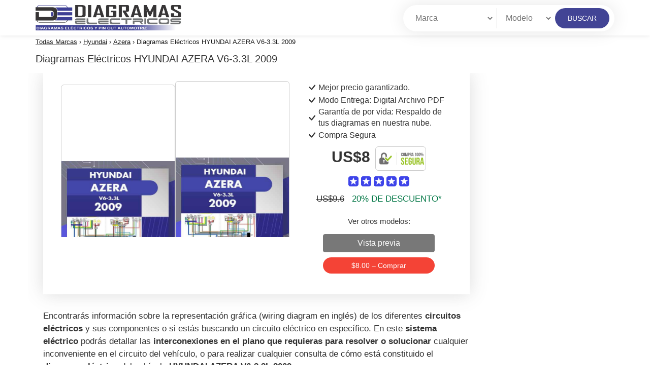

--- FILE ---
content_type: text/html; charset=UTF-8
request_url: https://diagramaselectricos.net/hyundai-azera-v6-3-3l-2009/
body_size: 21499
content:
<!DOCTYPE html><html lang="es"><head><meta charset="UTF-8"><link rel="preload" as="image" href="https://diagramaselectricos.net/wp-content/uploads/2021/06/Diagramas-Eléctricos-HYUNDAI-AZERA-V6-3.3L-2009.jpg"><meta name="viewport" content="width=device-width, initial-scale=1"><link rel="profile" href="http://gmpg.org/xfn/11"><link rel="pingback" href="https://diagramaselectricos.net/xmlrpc.php"><meta name='robots' content='index, follow, max-image-preview:large, max-snippet:-1, max-video-preview:-1' /> <script data-cfasync="false" data-pagespeed-no-defer>var gtm4wp_datalayer_name = "dataLayer";
	var dataLayer = dataLayer || [];</script> <title>▷ Diagramas Eléctricos HYUNDAI AZERA 2009 3.3| PDF</title><meta name="description" content="Descarga diagramas eléctricos HYUNDAI AZERA 2009 V6-3.3L , en formato PDF. Sensores,pin out, fusibles, luces, airbag, ABS, motor y más." /><link rel="canonical" href="https://diagramaselectricos.net/hyundai-azera-v6-3-3l-2009/" /><meta property="og:locale" content="es_ES" /><meta property="og:type" content="article" /><meta property="og:title" content="▷ Diagramas Eléctricos HYUNDAI AZERA 2009 3.3| PDF" /><meta property="og:description" content="Descarga diagramas eléctricos HYUNDAI AZERA 2009 V6-3.3L , en formato PDF. Sensores,pin out, fusibles, luces, airbag, ABS, motor y más." /><meta property="og:url" content="https://diagramaselectricos.net/hyundai-azera-v6-3-3l-2009/" /><meta property="og:site_name" content="Diagramas Electricos" /><meta property="article:published_time" content="2021-06-01T20:12:29+00:00" /><meta property="article:modified_time" content="2022-11-24T14:47:11+00:00" /><meta property="og:image" content="https://diagramaselectricos.net/wp-content/uploads/2021/06/Diagramas-Eléctricos-HYUNDAI-AZERA-V6-3.3L-2009.jpg" /><meta property="og:image:width" content="448" /><meta property="og:image:height" content="600" /><meta property="og:image:type" content="image/jpeg" /><meta name="author" content="diagramaselectricos" /><meta name="twitter:card" content="summary_large_image" /><meta name="twitter:creator" content="@user_diagramas" /><meta name="twitter:label1" content="Escrito por" /><meta name="twitter:data1" content="diagramaselectricos" /><meta name="twitter:label2" content="Tiempo de lectura" /><meta name="twitter:data2" content="3 minutos" /> <script type="application/ld+json" class="yoast-schema-graph">{"@context":"https://schema.org","@graph":[{"@type":"WebPage","@id":"https://diagramaselectricos.net/hyundai-azera-v6-3-3l-2009/","url":"https://diagramaselectricos.net/hyundai-azera-v6-3-3l-2009/","name":"▷ Diagramas Eléctricos HYUNDAI AZERA 2009 3.3| PDF","isPartOf":{"@id":"https://diagramaselectricos.net/#website"},"primaryImageOfPage":{"@id":"https://diagramaselectricos.net/hyundai-azera-v6-3-3l-2009/#primaryimage"},"image":{"@id":"https://diagramaselectricos.net/hyundai-azera-v6-3-3l-2009/#primaryimage"},"thumbnailUrl":"https://diagramaselectricos.net/wp-content/uploads/2021/06/Diagramas-Eléctricos-HYUNDAI-AZERA-V6-3.3L-2009.jpg","datePublished":"2021-06-01T20:12:29+00:00","dateModified":"2022-11-24T14:47:11+00:00","author":{"@id":"https://diagramaselectricos.net/#/schema/person/8f121ce14dd91d02dd3a95641e208174"},"description":"Descarga diagramas eléctricos HYUNDAI AZERA 2009 V6-3.3L , en formato PDF. Sensores,pin out, fusibles, luces, airbag, ABS, motor y más.","breadcrumb":{"@id":"https://diagramaselectricos.net/hyundai-azera-v6-3-3l-2009/#breadcrumb"},"inLanguage":"es","potentialAction":[{"@type":"ReadAction","target":["https://diagramaselectricos.net/hyundai-azera-v6-3-3l-2009/"]}]},{"@type":"ImageObject","inLanguage":"es","@id":"https://diagramaselectricos.net/hyundai-azera-v6-3-3l-2009/#primaryimage","url":"https://diagramaselectricos.net/wp-content/uploads/2021/06/Diagramas-Eléctricos-HYUNDAI-AZERA-V6-3.3L-2009.jpg","contentUrl":"https://diagramaselectricos.net/wp-content/uploads/2021/06/Diagramas-Eléctricos-HYUNDAI-AZERA-V6-3.3L-2009.jpg","width":448,"height":600,"caption":"Diagramas Eléctricos HYUNDAI AZERA V6-3.3L 2009"},{"@type":"BreadcrumbList","@id":"https://diagramaselectricos.net/hyundai-azera-v6-3-3l-2009/#breadcrumb","itemListElement":[{"@type":"ListItem","position":1,"name":"Portada","item":"https://diagramaselectricos.net/"},{"@type":"ListItem","position":2,"name":"Blog","item":"https://diagramaselectricos.net/blog/"},{"@type":"ListItem","position":3,"name":"Diagramas Eléctricos HYUNDAI AZERA V6-3.3L 2009"}]},{"@type":"WebSite","@id":"https://diagramaselectricos.net/#website","url":"https://diagramaselectricos.net/","name":"Diagramas Electricos","description":"Tu base de datos de diagramas eléctricos automotrices.","potentialAction":[{"@type":"SearchAction","target":{"@type":"EntryPoint","urlTemplate":"https://diagramaselectricos.net/?s={search_term_string}"},"query-input":"required name=search_term_string"}],"inLanguage":"es"},{"@type":"Person","@id":"https://diagramaselectricos.net/#/schema/person/8f121ce14dd91d02dd3a95641e208174","name":"diagramaselectricos","image":{"@type":"ImageObject","inLanguage":"es","@id":"https://diagramaselectricos.net/#/schema/person/image/","url":"https://secure.gravatar.com/avatar/b9c46eb798fa0884484fcf0ae58d5bd1?s=96&d=mm&r=g","contentUrl":"https://secure.gravatar.com/avatar/b9c46eb798fa0884484fcf0ae58d5bd1?s=96&d=mm&r=g","caption":"diagramaselectricos"},"sameAs":["https://twitter.com/user_diagramas"]}]}</script> <link rel='dns-prefetch' href='//www.googletagmanager.com' /><link data-optimized="1" rel='stylesheet' id='wp-block-library-css' href='https://diagramaselectricos.net/wp-content/litespeed/css/2ad1e65a405a30635454fe174a5564e0.css?ver=23d00' type='text/css' media='all' /><style id='classic-theme-styles-inline-css' type='text/css'>/*! This file is auto-generated */
.wp-block-button__link{color:#fff;background-color:#32373c;border-radius:9999px;box-shadow:none;text-decoration:none;padding:calc(.667em + 2px) calc(1.333em + 2px);font-size:1.125em}.wp-block-file__button{background:#32373c;color:#fff;text-decoration:none}</style><style id='global-styles-inline-css' type='text/css'>body{--wp--preset--color--black:#000;--wp--preset--color--cyan-bluish-gray:#abb8c3;--wp--preset--color--white:#fff;--wp--preset--color--pale-pink:#f78da7;--wp--preset--color--vivid-red:#cf2e2e;--wp--preset--color--luminous-vivid-orange:#ff6900;--wp--preset--color--luminous-vivid-amber:#fcb900;--wp--preset--color--light-green-cyan:#7bdcb5;--wp--preset--color--vivid-green-cyan:#00d084;--wp--preset--color--pale-cyan-blue:#8ed1fc;--wp--preset--color--vivid-cyan-blue:#0693e3;--wp--preset--color--vivid-purple:#9b51e0;--wp--preset--gradient--vivid-cyan-blue-to-vivid-purple:linear-gradient(135deg,rgba(6,147,227,1) 0%,#9b51e0 100%);--wp--preset--gradient--light-green-cyan-to-vivid-green-cyan:linear-gradient(135deg,#7adcb4 0%,#00d082 100%);--wp--preset--gradient--luminous-vivid-amber-to-luminous-vivid-orange:linear-gradient(135deg,rgba(252,185,0,1) 0%,rgba(255,105,0,1) 100%);--wp--preset--gradient--luminous-vivid-orange-to-vivid-red:linear-gradient(135deg,rgba(255,105,0,1) 0%,#cf2e2e 100%);--wp--preset--gradient--very-light-gray-to-cyan-bluish-gray:linear-gradient(135deg,#eee 0%,#a9b8c3 100%);--wp--preset--gradient--cool-to-warm-spectrum:linear-gradient(135deg,#4aeadc 0%,#9778d1 20%,#cf2aba 40%,#ee2c82 60%,#fb6962 80%,#fef84c 100%);--wp--preset--gradient--blush-light-purple:linear-gradient(135deg,#ffceec 0%,#9896f0 100%);--wp--preset--gradient--blush-bordeaux:linear-gradient(135deg,#fecda5 0%,#fe2d2d 50%,#6b003e 100%);--wp--preset--gradient--luminous-dusk:linear-gradient(135deg,#ffcb70 0%,#c751c0 50%,#4158d0 100%);--wp--preset--gradient--pale-ocean:linear-gradient(135deg,#fff5cb 0%,#b6e3d4 50%,#33a7b5 100%);--wp--preset--gradient--electric-grass:linear-gradient(135deg,#caf880 0%,#71ce7e 100%);--wp--preset--gradient--midnight:linear-gradient(135deg,#020381 0%,#2874fc 100%);--wp--preset--font-size--small:13px;--wp--preset--font-size--medium:20px;--wp--preset--font-size--large:36px;--wp--preset--font-size--x-large:42px;--wp--preset--spacing--20:.44rem;--wp--preset--spacing--30:.67rem;--wp--preset--spacing--40:1rem;--wp--preset--spacing--50:1.5rem;--wp--preset--spacing--60:2.25rem;--wp--preset--spacing--70:3.38rem;--wp--preset--spacing--80:5.06rem;--wp--preset--shadow--natural:6px 6px 9px rgba(0,0,0,.2);--wp--preset--shadow--deep:12px 12px 50px rgba(0,0,0,.4);--wp--preset--shadow--sharp:6px 6px 0px rgba(0,0,0,.2);--wp--preset--shadow--outlined:6px 6px 0px -3px rgba(255,255,255,1),6px 6px rgba(0,0,0,1);--wp--preset--shadow--crisp:6px 6px 0px rgba(0,0,0,1)}:where(.is-layout-flex){gap:.5em}:where(.is-layout-grid){gap:.5em}body .is-layout-flow>.alignleft{float:left;margin-inline-start:0;margin-inline-end:2em}body .is-layout-flow>.alignright{float:right;margin-inline-start:2em;margin-inline-end:0}body .is-layout-flow>.aligncenter{margin-left:auto !important;margin-right:auto !important}body .is-layout-constrained>.alignleft{float:left;margin-inline-start:0;margin-inline-end:2em}body .is-layout-constrained>.alignright{float:right;margin-inline-start:2em;margin-inline-end:0}body .is-layout-constrained>.aligncenter{margin-left:auto !important;margin-right:auto !important}body .is-layout-constrained>:where(:not(.alignleft):not(.alignright):not(.alignfull)){max-width:var(--wp--style--global--content-size);margin-left:auto !important;margin-right:auto !important}body .is-layout-constrained>.alignwide{max-width:var(--wp--style--global--wide-size)}body .is-layout-flex{display:flex}body .is-layout-flex{flex-wrap:wrap;align-items:center}body .is-layout-flex>*{margin:0}body .is-layout-grid{display:grid}body .is-layout-grid>*{margin:0}:where(.wp-block-columns.is-layout-flex){gap:2em}:where(.wp-block-columns.is-layout-grid){gap:2em}:where(.wp-block-post-template.is-layout-flex){gap:1.25em}:where(.wp-block-post-template.is-layout-grid){gap:1.25em}.has-black-color{color:var(--wp--preset--color--black) !important}.has-cyan-bluish-gray-color{color:var(--wp--preset--color--cyan-bluish-gray) !important}.has-white-color{color:var(--wp--preset--color--white) !important}.has-pale-pink-color{color:var(--wp--preset--color--pale-pink) !important}.has-vivid-red-color{color:var(--wp--preset--color--vivid-red) !important}.has-luminous-vivid-orange-color{color:var(--wp--preset--color--luminous-vivid-orange) !important}.has-luminous-vivid-amber-color{color:var(--wp--preset--color--luminous-vivid-amber) !important}.has-light-green-cyan-color{color:var(--wp--preset--color--light-green-cyan) !important}.has-vivid-green-cyan-color{color:var(--wp--preset--color--vivid-green-cyan) !important}.has-pale-cyan-blue-color{color:var(--wp--preset--color--pale-cyan-blue) !important}.has-vivid-cyan-blue-color{color:var(--wp--preset--color--vivid-cyan-blue) !important}.has-vivid-purple-color{color:var(--wp--preset--color--vivid-purple) !important}.has-black-background-color{background-color:var(--wp--preset--color--black) !important}.has-cyan-bluish-gray-background-color{background-color:var(--wp--preset--color--cyan-bluish-gray) !important}.has-white-background-color{background-color:var(--wp--preset--color--white) !important}.has-pale-pink-background-color{background-color:var(--wp--preset--color--pale-pink) !important}.has-vivid-red-background-color{background-color:var(--wp--preset--color--vivid-red) !important}.has-luminous-vivid-orange-background-color{background-color:var(--wp--preset--color--luminous-vivid-orange) !important}.has-luminous-vivid-amber-background-color{background-color:var(--wp--preset--color--luminous-vivid-amber) !important}.has-light-green-cyan-background-color{background-color:var(--wp--preset--color--light-green-cyan) !important}.has-vivid-green-cyan-background-color{background-color:var(--wp--preset--color--vivid-green-cyan) !important}.has-pale-cyan-blue-background-color{background-color:var(--wp--preset--color--pale-cyan-blue) !important}.has-vivid-cyan-blue-background-color{background-color:var(--wp--preset--color--vivid-cyan-blue) !important}.has-vivid-purple-background-color{background-color:var(--wp--preset--color--vivid-purple) !important}.has-black-border-color{border-color:var(--wp--preset--color--black) !important}.has-cyan-bluish-gray-border-color{border-color:var(--wp--preset--color--cyan-bluish-gray) !important}.has-white-border-color{border-color:var(--wp--preset--color--white) !important}.has-pale-pink-border-color{border-color:var(--wp--preset--color--pale-pink) !important}.has-vivid-red-border-color{border-color:var(--wp--preset--color--vivid-red) !important}.has-luminous-vivid-orange-border-color{border-color:var(--wp--preset--color--luminous-vivid-orange) !important}.has-luminous-vivid-amber-border-color{border-color:var(--wp--preset--color--luminous-vivid-amber) !important}.has-light-green-cyan-border-color{border-color:var(--wp--preset--color--light-green-cyan) !important}.has-vivid-green-cyan-border-color{border-color:var(--wp--preset--color--vivid-green-cyan) !important}.has-pale-cyan-blue-border-color{border-color:var(--wp--preset--color--pale-cyan-blue) !important}.has-vivid-cyan-blue-border-color{border-color:var(--wp--preset--color--vivid-cyan-blue) !important}.has-vivid-purple-border-color{border-color:var(--wp--preset--color--vivid-purple) !important}.has-vivid-cyan-blue-to-vivid-purple-gradient-background{background:var(--wp--preset--gradient--vivid-cyan-blue-to-vivid-purple) !important}.has-light-green-cyan-to-vivid-green-cyan-gradient-background{background:var(--wp--preset--gradient--light-green-cyan-to-vivid-green-cyan) !important}.has-luminous-vivid-amber-to-luminous-vivid-orange-gradient-background{background:var(--wp--preset--gradient--luminous-vivid-amber-to-luminous-vivid-orange) !important}.has-luminous-vivid-orange-to-vivid-red-gradient-background{background:var(--wp--preset--gradient--luminous-vivid-orange-to-vivid-red) !important}.has-very-light-gray-to-cyan-bluish-gray-gradient-background{background:var(--wp--preset--gradient--very-light-gray-to-cyan-bluish-gray) !important}.has-cool-to-warm-spectrum-gradient-background{background:var(--wp--preset--gradient--cool-to-warm-spectrum) !important}.has-blush-light-purple-gradient-background{background:var(--wp--preset--gradient--blush-light-purple) !important}.has-blush-bordeaux-gradient-background{background:var(--wp--preset--gradient--blush-bordeaux) !important}.has-luminous-dusk-gradient-background{background:var(--wp--preset--gradient--luminous-dusk) !important}.has-pale-ocean-gradient-background{background:var(--wp--preset--gradient--pale-ocean) !important}.has-electric-grass-gradient-background{background:var(--wp--preset--gradient--electric-grass) !important}.has-midnight-gradient-background{background:var(--wp--preset--gradient--midnight) !important}.has-small-font-size{font-size:var(--wp--preset--font-size--small) !important}.has-medium-font-size{font-size:var(--wp--preset--font-size--medium) !important}.has-large-font-size{font-size:var(--wp--preset--font-size--large) !important}.has-x-large-font-size{font-size:var(--wp--preset--font-size--x-large) !important}.wp-block-navigation a:where(:not(.wp-element-button)){color:inherit}:where(.wp-block-post-template.is-layout-flex){gap:1.25em}:where(.wp-block-post-template.is-layout-grid){gap:1.25em}:where(.wp-block-columns.is-layout-flex){gap:2em}:where(.wp-block-columns.is-layout-grid){gap:2em}.wp-block-pullquote{font-size:1.5em;line-height:1.6}</style><link data-optimized="1" rel='stylesheet' id='contact-form-7-css' href='https://diagramaselectricos.net/wp-content/litespeed/css/4814fe7f559b118815be259d6ba3267a.css?ver=51be6' type='text/css' media='all' /><link data-optimized="1" rel='stylesheet' id='cookielawinfo-style-css' href='https://diagramaselectricos.net/wp-content/litespeed/css/d47ff7c0e883e07de1716d0aa784ce6c.css?ver=463ff' type='text/css' media='all' /><link data-optimized="1" rel='stylesheet' id='edd-styles-css' href='https://diagramaselectricos.net/wp-content/litespeed/css/c3639bd3135610705ace0ed210f8579c.css?ver=fa052' type='text/css' media='all' /><link data-optimized="1" rel='stylesheet' id='sdm-styles-css' href='https://diagramaselectricos.net/wp-content/litespeed/css/14cc09d3460c1ee0ebab8f8e04a78efb.css?ver=4669f' type='text/css' media='all' /><link data-optimized="1" rel='stylesheet' id='wppr-default-stylesheet-css' href='https://diagramaselectricos.net/wp-content/litespeed/css/3d432ad9a9c5924a0ddded9b2435c890.css?ver=f10f7' type='text/css' media='all' /><link data-optimized="1" rel='stylesheet' id='wppr-percentage-circle-css' href='https://diagramaselectricos.net/wp-content/litespeed/css/a8b777d43ffbf48b2a7a9fed68c32bb6.css?ver=cb9b5' type='text/css' media='all' /><link data-optimized="1" rel='stylesheet' id='wppr-common-css' href='https://diagramaselectricos.net/wp-content/litespeed/css/a644663d3995fb35b7d7f3ad5c89b1de.css?ver=86aec' type='text/css' media='all' /><style id='wppr-common-inline-css' type='text/css'>.review-wu-grade .wppr-c100,.review-grade-widget .wppr-c100{background-color:#ebebeb}.review-wu-grade .wppr-c100.wppr-weak span,.review-grade-widget .wppr-c100.wppr-weak span{color:#ff7f66}.review-wu-grade .wppr-c100.wppr-weak .wppr-fill,.review-wu-grade .wppr-c100.wppr-weak .wppr-bar,.review-grade-widget .wppr-c100.wppr-weak .wppr-fill,.review-grade-widget .wppr-c100.wppr-weak .wppr-bar{border-color:#ff7f66}.user-comments-grades .comment-meta-grade-bar.wppr-weak .comment-meta-grade{background:#ff7f66}#review-statistics .review-wu-grade .wppr-c100.wppr-not-bad span,.review-grade-widget .wppr-c100.wppr-not-bad span{color:#ffce55}.review-wu-grade .wppr-c100.wppr-not-bad .wppr-fill,.review-wu-grade .wppr-c100.wppr-not-bad .wppr-bar,.review-grade-widget .wppr-c100.wppr-not-bad .wppr-fill,.review-grade-widget .wppr-c100.wppr-not-bad .wppr-bar{border-color:#ffce55}.user-comments-grades .comment-meta-grade-bar.wppr-not-bad .comment-meta-grade{background:#ffce55}.review-wu-grade .wppr-c100.wppr-good span,.review-grade-widget .wppr-c100.wppr-good span{color:#50c1e9}.review-wu-grade .wppr-c100.wppr-good .wppr-fill,.review-wu-grade .wppr-c100.wppr-good .wppr-bar,.review-grade-widget .wppr-c100.wppr-good .wppr-fill,.review-grade-widget .wppr-c100.wppr-good .wppr-bar{border-color:#50c1e9}.user-comments-grades .comment-meta-grade-bar.wppr-good .comment-meta-grade{background:#50c1e9}.review-wu-grade .wppr-c100.wppr-very-good span,.review-grade-widget .wppr-c100.wppr-very-good span{color:#81d742}.review-wu-grade .wppr-c100.wppr-very-good .wppr-fill,.review-wu-grade .wppr-c100.wppr-very-good .wppr-bar,.review-grade-widget .wppr-c100.wppr-very-good .wppr-fill,.review-grade-widget .wppr-c100.wppr-very-good .wppr-bar{border-color:#81d742}.user-comments-grades .comment-meta-grade-bar.wppr-very-good .comment-meta-grade{background:#81d742}#review-statistics .review-wu-bars ul.wppr-weak li.colored{background:#ff7f66;color:#ff7f66}#review-statistics .review-wu-bars ul.wppr-not-bad li.colored{background:#ffce55;color:#ffce55}#review-statistics .review-wu-bars ul.wppr-good li.colored{background:#50c1e9;color:#50c1e9}#review-statistics .review-wu-bars ul.wppr-very-good li.colored{background:#81d742;color:#81d742}#review-statistics .review-wrap-up div.cwpr-review-top{border-top:5px solid #3baeda}.user-comments-grades .comment-meta-grade-bar,#review-statistics .review-wu-bars ul li{background:#e1e2e0;color:#e1e2e0}#review-statistics .review-wrap-up .review-wu-right ul li,#review-statistics .review-wu-bars h3,.review-wu-bars span,#review-statistics .review-wrap-up .cwpr-review-top .cwp-item-category a{color:#3d3d3d}#review-statistics .review-wrap-up .review-wu-right .pros h2{color:#8dc153}#review-statistics .review-wrap-up .review-wu-right .cons h2{color:#c15353}div.affiliate-button a{border:2px solid #3baeda}div.affiliate-button a:hover{border:2px solid #3baeda}div.affiliate-button a{background:#fff}div.affiliate-button a:hover{background:#3baeda}div.affiliate-button a span{color:#3baeda}div.affiliate-button a:hover span{color:#fff}div.affiliate-button a span:before,div.affiliate-button a:hover span:before{font-family:"dashicons";content:"\f174";padding-right:5px}.wppr-template-1 .wppr-review-grade-option-rating.wppr-very-good.rtl,.wppr-template-2 .wppr-review-grade-option-rating.wppr-very-good.rtl{background:#81d742}.wppr-template-1 .wppr-review-grade-option-rating.wppr-good.rtl,.wppr-template-2 .wppr-review-grade-option-rating.wppr-good.rtl{background:#50c1e9}.wppr-template-1 .wppr-review-grade-option-rating.wppr-not-bad.rtl,.wppr-template-2 .wppr-review-grade-option-rating.wppr-not-bad.rtl{background:#ffce55}.wppr-template-1 .wppr-review-grade-option-rating.wppr-weak.rtl,.wppr-template-2 .wppr-review-grade-option-rating.wppr-weak.rtl{background:#ff7f66}.wppr-template-1 .wppr-review-grade-option .wppr-very-good{background:#81d742}.wppr-template-2 .wppr-review-rating .wppr-very-good{background:#81d742}.wppr-template-1 .wppr-review-grade-option .wppr-good{background:#50c1e9}.wppr-template-2 .wppr-review-rating .wppr-good{background:#50c1e9}.wppr-template-1 .wppr-review-grade-option .wppr-not-bad{background:#ffce55}.wppr-template-2 .wppr-review-rating .wppr-not-bad{background:#ffce55}.wppr-template-1 .wppr-review-grade-option .wppr-weak{background:#ff7f66}.wppr-template-2 .wppr-review-rating .wppr-weak{background:#ff7f66}.wppr-template-1 .wppr-review-grade-option .wppr-default,.wppr-template-2 .wppr-review-rating .wppr-default{background:#e1e2e0}.wppr-template-1 .wppr-review-grade-number .wppr-very-good,.wppr-template-1 .wppr-review-stars .wppr-very-good,.wppr-template-2 .wppr-review-option-rating .wppr-very-good{color:#81d742}.wppr-template-1 .wppr-review-grade-number .wppr-good,.wppr-template-1 .wppr-review-stars .wppr-good,.wppr-template-2 .wppr-review-option-rating .wppr-good{color:#50c1e9}.wppr-template-1 .wppr-review-grade-number .wppr-not-bad,.wppr-template-1 .wppr-review-stars .wppr-not-bad,.wppr-template-2 .wppr-review-option-rating .wppr-not-bad{color:#ffce55;color:#ffce55}.wppr-template-1 .wppr-review-grade-number .wppr-weak,.wppr-template-1 .wppr-review-stars .wppr-weak,.wppr-template-2 .wppr-review-option-rating .wppr-weak{color:#ff7f66}.wppr-template-1 .wppr-review-grade-number .wppr-default,.wppr-template-1 .wppr-review-stars .wppr-default,.wppr-review-option-rating .wppr-default{color:#e1e2e0}.wppr-template .wppr-review-name{color:#3d3d3d}.wppr-template h3.wppr-review-cons-name{color:#c15353}.wppr-template h3.wppr-review-pros-name{color:#8dc153}</style><link data-optimized="1" rel='stylesheet' id='ez-toc-css' href='https://diagramaselectricos.net/wp-content/litespeed/css/de332bb6433f37730c0688cd551af1f0.css?ver=65b68' type='text/css' media='all' /><style id='ez-toc-inline-css' type='text/css'>div#ez-toc-container p.ez-toc-title{font-size:120%}div#ez-toc-container p.ez-toc-title{font-weight:500}div#ez-toc-container ul li{font-size:95%}div#ez-toc-container nav ul ul li ul li{font-size:90%!important}.ez-toc-container-direction{direction:ltr}.ez-toc-counter ul{counter-reset:item}.ez-toc-counter nav ul li a:before{content:counters(item,".",decimal) ". ";display:inline-block;counter-increment:item;flex-grow:0;flex-shrink:0;margin-right:.2em;float:left}.ez-toc-widget-direction{direction:ltr}.ez-toc-widget-container ul{counter-reset:item}.ez-toc-widget-container nav ul li a:before{content:counters(item,".",decimal) ". ";display:inline-block;counter-increment:item;flex-grow:0;flex-shrink:0;margin-right:.2em;float:left}</style><link data-optimized="1" rel='stylesheet' id='testimonial-rotator-style-css' href='https://diagramaselectricos.net/wp-content/litespeed/css/6ff5824acde684a6d8d30ba30f635336.css?ver=3865d' type='text/css' media='all' /><link data-optimized="1" rel='stylesheet' id='avenue-style-css' href='https://diagramaselectricos.net/wp-content/litespeed/css/a52b99bd7f21acd715319450c282cee2.css?ver=66c8c' type='text/css' media='all' /><link data-optimized="1" rel='stylesheet' id='bootstrap-css' href='https://diagramaselectricos.net/wp-content/litespeed/css/bf2e2de412970793081075a9452b326d.css?ver=4b18f' type='text/css' media='all' /><link data-optimized="1" rel='stylesheet' id='avenue-main-style-css' href='https://diagramaselectricos.net/wp-content/litespeed/css/92ad069762305330baf88713470c0aca.css?ver=74da1' type='text/css' media='all' /><link data-optimized="1" rel='stylesheet' id='avenue-template-css' href='https://diagramaselectricos.net/wp-content/litespeed/css/470aab9431aee68c04f74b09d354528e.css?ver=f9d2a' type='text/css' media='all' /><link rel="https://api.w.org/" href="https://diagramaselectricos.net/wp-json/" /><link rel="alternate" type="application/json" href="https://diagramaselectricos.net/wp-json/wp/v2/posts/25812" /><meta name="generator" content="WordPress 6.4.7" /><link rel='shortlink' href='https://diagramaselectricos.net/?p=25812' /><link rel="alternate" type="application/json+oembed" href="https://diagramaselectricos.net/wp-json/oembed/1.0/embed?url=https%3A%2F%2Fdiagramaselectricos.net%2Fhyundai-azera-v6-3-3l-2009%2F" /><link rel="alternate" type="text/xml+oembed" href="https://diagramaselectricos.net/wp-json/oembed/1.0/embed?url=https%3A%2F%2Fdiagramaselectricos.net%2Fhyundai-azera-v6-3-3l-2009%2F&#038;format=xml" /><meta name="generator" content="Easy Digital Downloads v2.11.2" /> <script>(function(i,s,o,g,r,a,m){i['GoogleAnalyticsObject']=r;i[r]=i[r]||function(){
			(i[r].q=i[r].q||[]).push(arguments)},i[r].l=1*new Date();a=s.createElement(o),
			m=s.getElementsByTagName(o)[0];a.async=1;a.src=g;m.parentNode.insertBefore(a,m)
			})(window,document,'script','https://www.google-analytics.com/analytics.js','ga');
			ga('create', 'UA-114440080-1', 'auto');
			ga('send', 'pageview');</script> <meta name="generator" content="Site Kit by Google 1.103.0" /> <script data-cfasync="false" data-pagespeed-no-defer type="text/javascript">var dataLayer_content = {"pagePostType":"post","pagePostType2":"single-post","pageCategory":["uncategorized"],"pagePostAuthor":"diagramaselectricos"};
	dataLayer.push( dataLayer_content );</script> <script data-cfasync="false">(function(w,d,s,l,i){w[l]=w[l]||[];w[l].push({'gtm.start':
new Date().getTime(),event:'gtm.js'});var f=d.getElementsByTagName(s)[0],
j=d.createElement(s),dl=l!='dataLayer'?'&l='+l:'';j.async=true;j.src=
'//www.googletagmanager.com/gtm.js?id='+i+dl;f.parentNode.insertBefore(j,f);
})(window,document,'script','dataLayer','GTM-NVSS9P6M');</script> <style type="text/css">body{font-size:18px;font-family:Arial,Helvetica,sans-serif}</style><link rel="icon" href="https://diagramaselectricos.net/wp-content/uploads/2018/02/cropped-Diagramas_-Electricos_logo-1-32x32.png" sizes="32x32" /><link rel="icon" href="https://diagramaselectricos.net/wp-content/uploads/2018/02/cropped-Diagramas_-Electricos_logo-1-192x192.png" sizes="192x192" /><link rel="apple-touch-icon" href="https://diagramaselectricos.net/wp-content/uploads/2018/02/cropped-Diagramas_-Electricos_logo-1-180x180.png" /><meta name="msapplication-TileImage" content="https://diagramaselectricos.net/wp-content/uploads/2018/02/cropped-Diagramas_-Electricos_logo-1-270x270.png" /><style type="text/css" id="wp-custom-css">.step-process p{font-size:17px;color:#333;line-height:1.7em}.buttons_social{display:none}</style><style>.site-header{position:sticky;top:0;box-shadow:0 0 10px rgb(0 0 0/10%)}</style></head><body class="post-template-default single single-post postid-25812 single-format-standard group-blog"><div id="page" class="hfeed site"><header id="masthead" class="site-header" role="banner"><div class="site-branding"><div class="row"><div class="col-xs-4">
<span class="site-title" style="    line-height: 34px;display: block;">
<a href="https://diagramaselectricos.net/" rel="home">
<img src="https://diagramaselectricos.net/wp-content/uploads/2022/11/logo_diagramaselectricos.webp" alt="Logo" aria-label="Logo" width="287" height="50" id="sc_logo"/>
</a>
</span></div><div class="col-xs-8 search-bar"><form action="https://diagramaselectricos.net/" method="get" id="fsearchform" class="filter_singular">
<button class="menu_search_he menu-toggle" aria-label="Menú"><svg height="32px" id="Layer_1" style="enable-background:new 0 0 32 32;" version="1.1" viewBox="0 0 32 32" width="32px" xml:space="preserve" xmlns="http://www.w3.org/2000/svg" xmlns:xlink="http://www.w3.org/1999/xlink"><path d="M4,10h24c1.104,0,2-0.896,2-2s-0.896-2-2-2H4C2.896,6,2,6.896,2,8S2.896,10,4,10z M28,14H4c-1.104,0-2,0.896-2,2 s0.896,2,2,2h24c1.104,0,2-0.896,2-2S29.104,14,28,14z M28,22H4c-1.104,0-2,0.896-2,2s0.896,2,2,2h24c1.104,0,2-0.896,2-2 S29.104,22,28,22z"/></svg></button><div class="search_filter form-group"><div class="filter_single">
<select name="modelo" id="selector_2" class="select-b brand-select"><option disabled selected style='display: none;'>Marca</option><option data-id='23' value='acura'>Acura</option><option data-id='1080' value='alfa-romeo'>Alfa Romeo</option><option data-id='24' value='audi'>Audi</option><option data-id='25' value='bmw'>BMW</option><option data-id='26' value='buick'>Buick</option><option data-id='27' value='cadillac'>Cadillac</option><option data-id='1031' value='chery'>Chery</option><option data-id='28' value='chevrolet'>Chevrolet</option><option data-id='29' value='chrysler'>Chrysler</option><option data-id='1061' value='daewoo'>Daewoo</option><option data-id='30' value='dodge'>Dodge</option><option data-id='1105' value='fiat'>FIAT</option><option data-id='31' value='ford'>Ford</option><option data-id='1160' value='freightliner'>FREIGHTLINER</option><option data-id='1157' value='genesis'>Genesis</option><option data-id='32' value='gmc'>GMC</option><option data-id='1014' value='haima'>Haima</option><option data-id='33' value='honda'>Honda</option><option data-id='34' value='hummer'>Hummer</option><option data-id='35' value='hyundai'>Hyundai</option><option data-id='36' value='infiniti'>Infiniti</option><option data-id='1223' value='isuzu'>Isuzu</option><option data-id='37' value='jaguar'>Jaguar</option><option data-id='38' value='jeep'>Jeep</option><option data-id='39' value='kia'>Kia</option><option data-id='40' value='land-rover'>Land Rover</option><option data-id='41' value='lexus'>Lexus</option><option data-id='1020' value='lifan'>Lifan</option><option data-id='42' value='lincoln'>Lincoln</option><option data-id='43' value='mazda'>Mazda</option><option data-id='44' value='mercedes-benz'>Mercedes-Benz</option><option data-id='45' value='mercury'>Mercury</option><option data-id='46' value='mini'>MINI</option><option data-id='47' value='mitsubishi'>Mitsubishi</option><option data-id='48' value='nissan'>Nissan</option><option data-id='1274' value='oldsmobile'>Oldsmobile</option><option data-id='1211' value='opel'>OPEL</option><option data-id='1266' value='plymouth'>PLYMOUTH</option><option data-id='49' value='pontiac'>Pontiac</option><option data-id='50' value='porsche'>Porsche</option><option data-id='1146' value='renault'>Renault</option><option data-id='51' value='saab'>Saab</option><option data-id='52' value='saturn'>Saturn</option><option data-id='53' value='scion'>Scion</option><option data-id='54' value='smart'>Smart</option><option data-id='1007' value='ssangyong'>SSANGYONG</option><option data-id='55' value='subaru'>Subaru</option><option data-id='56' value='suzuki'>Suzuki</option><option data-id='57' value='toyota'>Toyota</option><option data-id='58' value='volkswagen'>Volkswagen</option><option data-id='59' value='volvo'>Volvo</option><option data-id='60' value='zap'>ZAP</option></select></div><div id="container_selector_2" class="filter_single">
<select class="select-b form-control" style="border-left: solid 1px #d6d6d6 !important;    border-radius: 0px;"><option>Modelo</option>
</select></div>
<button id="button-filter" type="button" onclick="search_header(this);" value="Buscar">
Buscar
</button></div></form> <script>function search_header(e){
										
										var brand = jQuery(e).parents(".search_filter").find(".brand-select").val();
										var model = jQuery(e).parents(".search_filter").find(".model-select").val();
										if(model.length > 0){
											window.location.href="/"+brand+"/"+model;
										}
										
									}</script> <style>@media(min-width:769px){.filter_singular .search_filter{box-shadow:0 0 35px rgba(0,0,0,.1);background:#fff;border:none;border-radius:50px}.container-search-filter{background:#fff;box-shadow:0 0 35px rgba(0,0,0,.1);padding:5px!important;width:100%;border-radius:50px;max-width:435px !important;margin:auto}.select-b{border-radius:50px 0 0 50px;border:0;height:40px;margin-bottom:0;margin-top:0;font-size:16px;color:#777;width:100%;outline:none !important;cursor:pointer;box-shadow:none;background:#fff !important;margin-right:8px}.filter{padding:0;position:relative;width:42% !important;float:left;margin-right:0 !important}#button-filter{border:0;height:40px;margin-bottom:0;border-radius:50px!important;font-size:16px;display:flow-root;outline:none !important;font-size:14px}.filter_singular .filter_single{margin-right:5px}}</style></div></div></div></header><div class="filter_mobile"><form method="get" action="https://diagramaselectricos.net/" id="sssearchform"><div class="search_filter form-group"><div class="filter">
<select id="selector_3" class="select-b brand-select"><option disabled selected style='display: none;'>Marca</option><option data-id='23' value='acura'>Acura</option><option data-id='1080' value='alfa-romeo'>Alfa Romeo</option><option data-id='24' value='audi'>Audi</option><option data-id='25' value='bmw'>BMW</option><option data-id='26' value='buick'>Buick</option><option data-id='27' value='cadillac'>Cadillac</option><option data-id='1031' value='chery'>Chery</option><option data-id='28' value='chevrolet'>Chevrolet</option><option data-id='29' value='chrysler'>Chrysler</option><option data-id='1061' value='daewoo'>Daewoo</option><option data-id='30' value='dodge'>Dodge</option><option data-id='1105' value='fiat'>FIAT</option><option data-id='31' value='ford'>Ford</option><option data-id='1160' value='freightliner'>FREIGHTLINER</option><option data-id='1157' value='genesis'>Genesis</option><option data-id='32' value='gmc'>GMC</option><option data-id='1014' value='haima'>Haima</option><option data-id='33' value='honda'>Honda</option><option data-id='34' value='hummer'>Hummer</option><option data-id='35' value='hyundai'>Hyundai</option><option data-id='36' value='infiniti'>Infiniti</option><option data-id='1223' value='isuzu'>Isuzu</option><option data-id='37' value='jaguar'>Jaguar</option><option data-id='38' value='jeep'>Jeep</option><option data-id='39' value='kia'>Kia</option><option data-id='40' value='land-rover'>Land Rover</option><option data-id='41' value='lexus'>Lexus</option><option data-id='1020' value='lifan'>Lifan</option><option data-id='42' value='lincoln'>Lincoln</option><option data-id='43' value='mazda'>Mazda</option><option data-id='44' value='mercedes-benz'>Mercedes-Benz</option><option data-id='45' value='mercury'>Mercury</option><option data-id='46' value='mini'>MINI</option><option data-id='47' value='mitsubishi'>Mitsubishi</option><option data-id='48' value='nissan'>Nissan</option><option data-id='1274' value='oldsmobile'>Oldsmobile</option><option data-id='1211' value='opel'>OPEL</option><option data-id='1266' value='plymouth'>PLYMOUTH</option><option data-id='49' value='pontiac'>Pontiac</option><option data-id='50' value='porsche'>Porsche</option><option data-id='1146' value='renault'>Renault</option><option data-id='51' value='saab'>Saab</option><option data-id='52' value='saturn'>Saturn</option><option data-id='53' value='scion'>Scion</option><option data-id='54' value='smart'>Smart</option><option data-id='1007' value='ssangyong'>SSANGYONG</option><option data-id='55' value='subaru'>Subaru</option><option data-id='56' value='suzuki'>Suzuki</option><option data-id='57' value='toyota'>Toyota</option><option data-id='58' value='volkswagen'>Volkswagen</option><option data-id='59' value='volvo'>Volvo</option><option data-id='60' value='zap'>ZAP</option></select></div><div id="container_selector_3" class="filter">
<select class="select-b form-control model-select"><option>Modelo</option>
</select></div></div><div class="search_filter m-t-30">
<button id="button-filter" type="button" value="Buscar" onclick="search_header_mobile(this)">
<i style="margin-right: 6px; font-size:16px;" class="fa fa-search"></i> Buscar
</button></div></form></div> <script>function search_header_mobile(e){
										
										var brand = jQuery(e).parents(".filter_mobile").find(".brand-select").val();
										var model = jQuery(e).parents(".filter_mobile").find(".model-select").val();
										if(model.length > 0){
											window.location.href="/"+brand+"/"+model;
										}
										
									}</script> <style>.content-brands .box-brand{width:175px !important}.content-single ul{display:flex;flex-direction:row;flex-wrap:wrap;color:#666;padding:20px 0;border-left:5px solid #ddd;padding-left:50px;margin-left:0;border-right:5px solid #ddd}.content-single ul li{list-style:none;width:calc(50% - 40px);margin-right:40px}.content-single ul li:before{content:"✓ ";color:#424495;font-weight:700;display:inline-block;width:1.3em;margin-left:-1.3em}#review-statistics .review-wu-bars ul.wppr-very-good li:before{content:" "}.review-wu-right ul li{width:100%}#review-statistics .review-wu-bars ul,#review-statistics .review-wrap-up .review-wu-right ul{border-left:none;display:block}.wp-block-quote{padding:30px;margin-left:0;background:#f0f0f0;color:#444}.wp-block-quote p{margin-bottom:0}.content-box-filter{display:inline-block;text-align:center;width:100%}.box-filter a{border:1px solid #424495;background:#424495;padding:8px;margin-right:8px;color:#fff;font-size:13px;opacity:.7}.box-filter a:hover{opacity:1;transition:.3s}.box-filter{display:inherit;margin-bottom:30px}.wp-block-table td,.wp-block-table th{border:none}.wp-block-table td{padding:15px 20px}.wp-block-table tr:first-child th{padding:20px;background:rgba(66,68,149,.1)}table tbody tr{border-bottom:1px solid #ddd}.wp-block-table tr td:last-child svg{position:relative;top:5px;left:-5px}.wp-block-table tr:first-child{padding:20px;font-weight:700;border-bottom:1px solid #ddd;color:#333}[data-tooltip]{position:relative}[data-tooltip]:hover:after{content:attr(data-tooltip);position:absolute;bottom:100%;left:50%;transform:translateX(-50%);background:#333;color:#fff;padding:5px 10px;border-radius:4px;font-size:12px;white-space:nowrap;z-index:1000;margin-bottom:5px}[data-tooltip]:hover:before{content:'';position:absolute;bottom:100%;left:50%;transform:translateX(-50%);border:5px solid transparent;border-top-color:#333;margin-bottom:-5px;z-index:1000}@media(max-width:800px){.content-single ul{border:none !important;padding-left:10px;font-size:14px;display:block}.content-single ul li{margin-bottom:15px;width:100%}}ul.breadcrumb{list-style:none;margin:0}.breadcrumb li{display:inline;margin:0;color:#181818;font-size:calc(18px - 5px)}.breadcrumb li a{color:#181818;font-size:calc(18px - 5px);text-decoration:underline}.breadcrumb li a:hover{text-decoration:none}.breadcrumb li:after{content:'›';margin:0 4px}.breadcrumb li:last-child:after{content:'';margin:0}.box-filter.active a{opacity:1;border:2px solid #ff6131}.box-filter.active a:hover{cursor:default}.content-button-footer-float{display:none;position:fixed;bottom:0;width:100%;box-shadow:0 0 35px rgb(80 80 80/20%);padding:15px;z-index:100;background:#fff;left:0}.content-button-footer-float a{font-size:20px !important}.btn-p-m{background:#424495;display:block;padding:10px;color:#fff;border-radius:4px;font-size:15px;text-align:center;margin-bottom:10px;margin-top:10px;font-weight:600;transition:.3s;letter-spacing:1px;color:#fff !important}.avenue-sidebar .widget{border-bottom:0}@media (max-width:991px){.content-button-footer-float{display:block}}@media (max-width:769px){.breadcrumb li a,.breadcrumb li{font-size:calc(15px - 5px)}}@media(min-width:800px){.container-product-j{width:450px;display:flex;flex-direction:row-reverse}.container-product-j .swiper.mySwiper.swiper-initialized.swiper-horizontal{width:230px;margin:0;display:flex;margin-right:10px}.container-product-j .swiper.mySwiper.swiper-initialized.swiper-horizontal .swiper-wrapper{flex-direction:column}.container-product-j .swiper-thumbs .swiper-slide{height:81px;width:100% !important;margin-bottom:5px}.border-product.j img{width:100%;height:100%;object-fit:scale-down;border:1px solid #cbcbcb;border-radius:6px}.border-product.j .left{display:table;max-width:unset}.border-product.j{box-shadow:0 0 35px rgba(80,80,80,.2)}.border-product.j>div{width:unset;box-shadow:unset;display:flex;flex-direction:column-reverse;flex-direction:column-reverse;justify-content:flex-start}.border-product.j .list-purchase-segurity li{font-size:16px}.border-product.j .payment-s{margin-top:2px !important;margin-bottom:20px}.border-product.j .list-purchase-segurity svg{width:25px;height:auto}.border-product.j .descripcion{display:flex;flex-direction:column-reverse}.border-product.j .btn-other-models{display:flex;flex-direction:column-reverse}.border-product.j .list-purchase-segurity li{display:flex;align-items:center}.border-product.j .list-purchase-segurity li svg{width:25px;flex:none}.border-product.j .other-models{margin-bottom:-28px;margin-top:-25px}.border-product.j .other-models p{margin-top:16px !important;margin-bottom:16px !important}.border-product.j .content-box-filter{margin-top:-25px}}@media(max-width:800px){.border-product.j .content-box-filter{margin-top:15px}.border-product.j .other-models{margin-top:35px}.border-product.j .other-models p{margin-top:-25px !important}.border-product.j .swiper-horizontal>.swiper-pagination-bullets,.swiper-pagination-bullets.swiper-pagination-horizontal{margin-bottom:-9px}.border-product.j .swiper-pagination-clickable .swiper-pagination-bullet{background:#fff;opacity:1}.border-product.j{box-shadow:unset;display:block;width:323px;margin:auto}.border-product.j .left{box-shadow:unset;height:418px;width:100%}.border-product.j>div{box-shadow:0 0 35px rgba(80,80,80,.2)}.border-product.j .star{height:22px;margin-bottom:25px}.border-product.j .list-purchase-segurity li{display:flex;align-items:center}.border-product.j .list-purchase-segurity li svg{width:25px;flex:none}}</style><div id="content" class="site-content"><div class="col-md-12"><div class="page-title single-title"><div class="row text-left"><div class="content-breadground"><ul class="breadcrumb"><li><a href="/">Todas Marcas</a></li><li><a href="https://diagramaselectricos.net/hyundai/">Hyundai</a></li><li><a href="https://diagramaselectricos.net/hyundai/azera/">Azera</a></li><li>Diagramas Eléctricos HYUNDAI AZERA V6-3.3L 2009</li></ul></div><div class="buttons_social">
<a onclick="window.open ('http://www.facebook.com/sharer.php?u=https://diagramaselectricos.net/hyundai-azera-v6-3-3l-2009/', 'Facebook', 'toolbar=0, status=0, width=650, height=450');" class="social-facebook" href="#"><i class="fa fa-facebook"></i>Compartir</a>
<a onclick="javascript:window.open('https://twitter.com/intent/tweet?original_referer=https://diagramaselectricos.net/hyundai-azera-v6-3-3l-2009/&amp;text=Diagramas Eléctricos HYUNDAI AZERA V6-3.3L 2009&amp;tw_p=tweetbutton&amp;url=https://diagramaselectricos.net/hyundai-azera-v6-3-3l-2009/', 'Twitter', 'toolbar=0, status=0, width=650, height=450');" class="social-twitter" href="#"><i class="fa fa-twitter"></i>Tweet</a>
<a onclick="javascript:window.open(this.href,'', 'menubar=no,toolbar=no,resizable=yes,scrollbars=yes,height=600,width=600');return false;" href="https://plus.google.com/share?url=https://diagramaselectricos.net/hyundai-azera-v6-3-3l-2009/" class="social-google" href=""><i class="fa fa-google-plus"></i>Compartir</a></div><h1>Diagramas Eléctricos HYUNDAI AZERA V6-3.3L 2009</h1><div class="post-details"></div></div></div><div class="page-content row"><div class="col-md-9 item-page col2r"><div class="border-product j"><div class="left"><div class="container-product-j"><link data-optimized="1" rel="stylesheet" href="https://diagramaselectricos.net/wp-content/litespeed/css/9d0eb7d19fbbeada9a1d1db7cb9938af.css?ver=938af" /><div style="--swiper-navigation-color: #fff; --swiper-pagination-color: #fff;" class="swiper mySwiper2"><div class="swiper-wrapper" lazy="true"><div class="swiper-slide">
<img src="https://diagramaselectricos.net/wp-content/uploads/2021/06/Diagramas-Eléctricos-HYUNDAI-AZERA-V6-3.3L-2009.jpg" title="Diagramas Eléctricos HYUNDAI AZERA V6-3.3L 2009"  alt="Diagramas Eléctricos HYUNDAI AZERA V6-3.3L 2009"/></div><div class="swiper-slide">
<img src="https://diagramaselectricos.net/wp-content/uploads/2024/02/diagramas-de-motor.jpg" title=""  alt=""/></div><div class="swiper-slide">
<img src="https://diagramaselectricos.net/wp-content/uploads/2024/02/diagramas-de-transmision.jpg" title=""  alt=""/></div><div class="swiper-slide">
<img src="https://diagramaselectricos.net/wp-content/uploads/2024/02/diagramas-de-fusibles.jpg" title=""  alt=""/></div><div class="swiper-slide">
<img src="https://diagramaselectricos.net/wp-content/uploads/2024/02/diagramas-luces-puertasradiospin-out.jpg" title=""  alt=""/></div></div><div class="swiper-pagination"></div></div><div thumbsSlider="" style="margin-top: 7px;" class="swiper mySwiper"><div class="swiper-wrapper" lazy="true"><div class="swiper-slide">
<img src="https://diagramaselectricos.net/wp-content/uploads/2021/06/Diagramas-Eléctricos-HYUNDAI-AZERA-V6-3.3L-2009.jpg" title="Diagramas Eléctricos HYUNDAI AZERA V6-3.3L 2009"  alt="Diagramas Eléctricos HYUNDAI AZERA V6-3.3L 2009" loading="lazy"/></div><div class="swiper-slide">
<img src="https://diagramaselectricos.net/wp-content/uploads/2024/02/diagramas-de-motor.jpg" title=""  alt="" loading="lazy"/></div><div class="swiper-slide">
<img src="https://diagramaselectricos.net/wp-content/uploads/2024/02/diagramas-de-transmision.jpg" title=""  alt="" loading="lazy"/></div><div class="swiper-slide">
<img src="https://diagramaselectricos.net/wp-content/uploads/2024/02/diagramas-de-fusibles.jpg" title=""  alt="" loading="lazy"/></div><div class="swiper-slide">
<img src="https://diagramaselectricos.net/wp-content/uploads/2024/02/diagramas-luces-puertasradiospin-out.jpg" title=""  alt="" loading="lazy"/></div></div></div></div> <script src="https://diagramaselectricos.net/wp-content/themes/avenue/inc/js/swiper.js"></script> <script>var swiper = new Swiper(".mySwiper", {
		lazyLoading: true,
		 loop: true,
		 spaceBetween: 7,
		 slidesPerView: 4,
		 freeMode: true,
		 watchSlidesProgress: true,
			  
	   });
		
	   var swiper2 = new Swiper(".mySwiper2", {
		effect: "fade",
  fade: {
    crossFade: true,
  },
		 loop: true,
		 spaceBetween: 10,
	pagination: {
		   el: ".swiper-pagination",
		   clickable: true,
		 },
		 thumbs: {
		   swiper: swiper,
		 },
	   });</script> </div><div><div class="btn-other-models"><div><p style="text-align: center;"><div style="text-align:center;width:100%" ><a href="https://diagramaselectricos.net/descargas/?id=25830" style="font-size: 16px;background:#787878;margin-bottom:10px;border-color:#787878;" class="button orange edd-submit" title="Previsualizar diagrama" target="_self">Vista previa</a></div><form id="edd_purchase_25827" class="edd_download_purchase_form edd_purchase_25827" method="post"><span itemprop="offers" itemscope itemtype="http://schema.org/Offer"><meta itemprop="price" content="8.00" /><meta itemprop="priceCurrency" content="USD" />
</span><div class="edd_purchase_submit_wrapper">
<a href="#" class="edd-add-to-cart button orange edd-submit" data-nonce="1f3bc105f3" data-timestamp="1766716107" data-token="ef7df859fa7fdd90b16c84f06dc908e9e26b190f1b58a8607d39ccdc612026e5" data-action="edd_add_to_cart" data-download-id="25827" data-variable-price="no" data-price-mode=single data-price="8.00" ><span class="edd-add-to-cart-label">&#36;8.00&nbsp;&ndash;&nbsp;Comprar</span> <span class="edd-loading" ></span></a><input type="submit" class="edd-add-to-cart edd-no-js button orange edd-submit" name="edd_purchase_download" value="&#036;8.00&nbsp;&ndash;&nbsp;Comprar" data-action="edd_add_to_cart" data-download-id="25827" data-variable-price="no" data-price-mode=single /><a href="https://diagramaselectricos.net/finalizar-compra/" class="edd_go_to_checkout button orange edd-submit" style="display:none;">Finalizar compra</a>
<span class="edd-cart-ajax-alert" aria-live="assertive">
<span class="edd-cart-added-alert" style="display: none;">
<svg class="edd-icon edd-icon-check" xmlns="http://www.w3.org/2000/svg" width="28" height="28" viewBox="0 0 28 28" aria-hidden="true">
<path d="M26.11 8.844c0 .39-.157.78-.44 1.062L12.234 23.344c-.28.28-.672.438-1.062.438s-.78-.156-1.06-.438l-7.782-7.78c-.28-.282-.438-.673-.438-1.063s.156-.78.438-1.06l2.125-2.126c.28-.28.672-.438 1.062-.438s.78.156 1.062.438l4.594 4.61L21.42 5.656c.282-.28.673-.438 1.063-.438s.78.155 1.062.437l2.125 2.125c.28.28.438.672.438 1.062z"/>
</svg>
Añadido al carrito					</span>
</span></div><input type="hidden" name="download_id" value="25827">
<input type="hidden" name="edd_action" class="edd_action_input" value="add_to_cart">
<input type="hidden" name="edd_redirect_to_checkout" id="edd_redirect_to_checkout" value="1"></form></p></div><div class="descripcion"><div class="other-models" style="margin-top: 0px !important;"><div class='content-box-filter'><p style="margin-bottom: 10px;font-size: 15px;">Ver otros modelos:</p></div></div><div class="payment-s" style="text-align: center;">
<span style="text-decoration: line-through;margin-right: 10px;" id="price_sum">US$9.6</span> <span style="color: #007644;"> 20% DE DESCUENTO*</span></div><div class="star" style="height: 22px;margin-top: 10px;margin-bottom: 10px;">
<svg class="rating rating-50" style="fill: #3e44e9; width: 120px;" height="22" width="142" viewBox="0 0 865 145" xmlns="http://www.w3.org/2000/svg"><path class="stars-1f" d="M110.6 0h-76.9c-18.6 0-33.7 15.1-33.7 33.7v76.9c0 18.6 15.1 33.7 33.7 33.7h76.9c18.6 0 33.7-15.1 33.7-33.7v-76.9c0-18.6-15.1-33.7-33.7-33.7z"></path><path class="stars-0h" d="M33.3,0.3C14.7,0.3-0.4,15.4-0.4,34V111c0,18.6,15.1,33.7,33.7,33.7h38.3V0.3H33.3z"></path><path class="stars-2f" d="M290.6 0h-76.9c-18.6 0-33.7 15.1-33.7 33.7v76.9c0 18.6 15.1 33.7 33.7 33.7h76.9c18.6 0 33.7-15.1 33.7-33.7v-76.9c0-18.6-15.1-33.7-33.7-33.7z"></path><path class="stars-1h" d="M214,0.3c-18.6,0-33.7,15.1-33.7,33.7v77c0,18.6,15.1,33.7,33.7,33.7h38.3V0.3H214z"></path><path class="stars-3f" d="M470.4 0h-76.9c-18.6 0-33.7 15.1-33.7 33.7v76.9c0 18.6 15.1 33.7 33.7 33.7h76.9c18.6 0 33.7-15.1 33.7-33.7v-76.9c.1-18.6-15.1-33.7-33.7-33.7z"></path><path class="stars-2h" d="M393.9,0.6c-18.6,0-33.7,15.1-33.7,33.7v77c0,18.6,15.1,33.7,33.7,33.7h38.3V0.6H393.9z"></path><path class="stars-4f" d="M650.6 0h-76.9c-18.6 0-33.7 15.1-33.7 33.7v76.9c0 18.6 15.1 33.7 33.7 33.7h76.9c18.6 0 33.7-15.1 33.7-33.7v-76.9c0-18.6-15.1-33.7-33.7-33.7z"></path><path class="stars-3h" d="M573.9 0c-18.6 0-33.7 15.1-33.7 33.7v77c0 18.6 15.1 33.7 33.7 33.7h38.3v-144.4h-38.3z"></path><path class="stars-5f" d="M830.6 0h-76.9c-18.6 0-33.7 15.1-33.7 33.7v76.9c0 18.6 15.1 33.7 33.7 33.7h76.9c18.6 0 33.7-15.1 33.7-33.7v-76.9c0-18.6-15.1-33.7-33.7-33.7z"></path><path class="stars-4h" d="M753.8 0c-18.6 0-33.7 15.1-33.7 33.7v77c0 18.6 15.1 33.7 33.7 33.7h38.3v-144.4h-38.3z"></path><path class="stars" d="M72 19.3l13.6 35.4 37.9 2-29.5 23.9 9.8 36.6-31.8-20.6-31.8 20.6 9.8-36.6-29.5-23.9 37.9-2zm180.2 0l13.6 35.4 37.8 2-29.4 23.9 9.8 36.6-31.8-20.6-31.9 20.6 9.8-36.6-29.4-23.9 37.8-2zm179.8 0l13.6 35.4 37.9 2-29.5 23.9 9.8 36.6-31.8-20.6-31.8 20.6 9.8-36.6-29.5-23.9 37.9-2zm180.2 0l13.6 35.4 37.8 2-29.4 23.9 9.8 36.6-31.8-20.6-31.9 20.6 9.8-36.6-29.4-23.9 37.8-2zm180 0l13.6 35.4 37.8 2-29.4 23.9 9.8 36.6-31.8-20.6-31.9 20.6 9.8-36.6-29.4-23.9 37.8-2z" fill="#FFF" stroke="#FFF" stroke-linejoin="round" stroke-width="2"></path></svg></div><div style="text-align: center;display: flex;justify-content: center;margin-top:10px;">
<span style="font-size: 30px;font-weight: 700;margin-right: 10px;" id="price_descuento">US$8</span>
<img style="width:100px" width="100" height="47" alt="Compra segura" title="Compra segura" src="https://diagramaselectricos.net/wp-content/uploads/2023/07/compra-segura-300x141-1.png"></div><div style="text-align: center;"><ul class="list-purchase-segurity"><li><svg style="vertical-align: bottom;" xmlns="http://www.w3.org/2000/svg" width="16" height="16" fill="currentColor" class="bi bi-check" viewBox="0 0 16 16"> <path d="M10.97 4.97a.75.75 0 0 1 1.07 1.05l-3.99 4.99a.75.75 0 0 1-1.08.02L4.324 8.384a.75.75 0 1 1 1.06-1.06l2.094 2.093 3.473-4.425a.267.267 0 0 1 .02-.022z"/> </svg> Mejor precio garantizado.</li><li><svg style="vertical-align: bottom;" xmlns="http://www.w3.org/2000/svg" width="16" height="16" fill="currentColor" class="bi bi-check" viewBox="0 0 16 16"> <path d="M10.97 4.97a.75.75 0 0 1 1.07 1.05l-3.99 4.99a.75.75 0 0 1-1.08.02L4.324 8.384a.75.75 0 1 1 1.06-1.06l2.094 2.093 3.473-4.425a.267.267 0 0 1 .02-.022z"/> </svg> Modo Entrega: Digital Archivo PDF</li><li><svg style="vertical-align: bottom;" xmlns="http://www.w3.org/2000/svg" width="16" height="16" fill="currentColor" class="bi bi-check" viewBox="0 0 16 16"> <path d="M10.97 4.97a.75.75 0 0 1 1.07 1.05l-3.99 4.99a.75.75 0 0 1-1.08.02L4.324 8.384a.75.75 0 1 1 1.06-1.06l2.094 2.093 3.473-4.425a.267.267 0 0 1 .02-.022z"/> </svg> Garantía de por vida: Respaldo de tus diagramas en nuestra nube.</li><li><svg style="vertical-align: bottom;" xmlns="http://www.w3.org/2000/svg" width="16" height="16" fill="currentColor" class="bi bi-check" viewBox="0 0 16 16"> <path d="M10.97 4.97a.75.75 0 0 1 1.07 1.05l-3.99 4.99a.75.75 0 0 1-1.08.02L4.324 8.384a.75.75 0 1 1 1.06-1.06l2.094 2.093 3.473-4.425a.267.267 0 0 1 .02-.022z"/> </svg> Compra Segura</li></ul></div></div></div></div></div><div class="content-single"><p>Encontrarás información sobre la representación gráfica (wiring diagram en inglés) de los diferentes <strong>circuitos eléctricos</strong> y sus componentes o si estás buscando un circuito eléctrico en específico. En este <strong>sistema eléctrico</strong> podrás detallar las <strong>interconexiones en el plano que requieras&nbsp;para resolver o solucionar</strong> cualquier inconveniente en el circuito del vehículo, o para realizar cualquier consulta de cómo está constituido el <strong>diagrama eléctrico</strong> del vehículo<strong> HYUNDAI AZERA V6-3.3L 2009.</strong></p><p>Además,&nbsp;puedes identificar de forma muy fácil la ruta de la conexión de un componente a otro, porque los diagramas del cableado están en formatos de colores distintos para facilitar su uso visual. Es decir, cada ruta o línea entre los componentes está identificado por un color. También podrás ampliar la imagen para su fácil visualización y podrás imprimir el <strong>diagrama eléctrico</strong>, tanto&nbsp;a color o en blanco y negro, dependiendo de la impresora usada. Así mismo, te muestra los <strong>componentes,</strong> el <strong>Pin-Out Automotriz,</strong> la <strong>comunicación de la centralita</strong> con el vehículo y el <strong>diagrama de cableado</strong> (Wiring Diagram) en su conexión.</p><p>Cabe destacar lo importante que es leer adecuadamente los <strong>esquemas eléctricos</strong> del automóvil, así como también conocer su <strong>simbología</strong> <strong>(símbolos de los diagramas eléctricos)</strong>, durante la lectura de los circuitos eléctricos que aquí conseguirás, podrás hacer lectura de estos de manera fácil y rápida, así que identificar e interpretar los <strong>diagramas eléctricos básicos</strong> ya no será tarea difícil.</p><p><strong>¿Qué encontrarás en el diagrama eléctrico HYUNDAI AZERA V6-3.3L 2009?</strong></p><p>En este <strong>manual eléctrico</strong> <strong>encontrarás</strong> todas <strong>las conexiones, los sensores, los swiches</strong> y otros componentes que intervienen en el <strong>funcionamiento correcto de los</strong> <strong>circuitos electrónicos</strong> o como comúnmente se conoce en inglés como <strong>wiring diagram, </strong>específicamente de la marca <strong>HYUNDAI</strong>&nbsp;modelo <strong>AZERA</strong>.</p><p>Para el <strong>Diagrama eléctrico&nbsp; HYUNDAI AZERA V6-3.3L 2009 </strong>se incluyen los siguientes componentes:</p><ul><li>Information Bus-Computer Data Lines/ Computadoras del auto <strong>(pin data automotriz).</strong></li><li>Body Control Modules/ Módulos de Control del Cuerpo del vehículo <strong>(BCM).</strong></li><li>Engine Control Module&nbsp;<strong>(ECM).</strong></li><li>Data Link Connector/ Conector de Enlace de Datos <strong>(DLC).</strong></li><li>Air Bag Control Modules/ Módulos de control de bolsas de aire <strong>(AIRBAG).</strong></li><li>&nbsp;Mass Air Flow Meter Sensor &amp; Intake Air temperature sensor/ Sensor de temperatura del aire <strong>(MAF &amp; IAT).</strong></li><li>Anti-Lock Brakes/ Frenos Antibloqueo <strong>(ABS).</strong></li><li>Instrument Cluster/Tablero de Instrumentos.</li><li>Camshaft Position Sensor / Sensor de posición del árbol de levas <strong>(CMP).</strong></li><li>Engine Coolant Temperature Sensor /Sensor de temperatura del refrigerante <strong>(ECT).</strong></li><li>Crankshaft Position Sensor / Sensor de posición del cigüeñal <strong>(CKP).</strong></li><li>Knock Sensor/ Sensor de golpeteo <strong>(KS).</strong></li><li>Heated Oxygen Sensor/ Sensor de Oxígeno <strong>(HO2S).</strong></li><li>Transmissions.</li><li>Vehiclee Speed Sensor/ Sensor de Velocidad <strong>(VSS).</strong></li><li>Accelerator Pedal Position Sensor/ Sensor de posición del pedal <strong>(APP).</strong></li><li>Sound Sistems.</li><li>Exterior Lights.</li><li>Interior Lights.</li><li>Mirrors.</li><li>Power Windows Circuit.</li><li>Power Windows Rear Curtain Circuit.</li><li>Passenger Compartment Junction Block Layout.</li><li>Passenger Compartment Junction Block Layout Circuit Details.</li><li>ICM Relay Box Layout &#8211; Front Fuse Box Layout.</li><li>PIN-OUT Engine Control Module/ PIN-OUT Modulo de Control del Motor <strong>(ECM)</strong></li></ul><p><strong>Diagrama eléctrico HYUNDAI:</strong></p><p>No solo podrás conseguir el<strong> sistema eléctrico </strong>de los vehículos de la marca <strong>HYUNDAI</strong><strong>, </strong>si no también <strong>esquemas eléctricos</strong> de otras marcas con sus respectivos modelos. Te invitamos a utilizar el menú de búsqueda para que encuentres la marca y el modelo correspondiente que necesites.</p><p>En <strong>diagramaseléctricos.net</strong> podrás encontrar todos los <strong>diagramas eléctricos automotrices en PDF,</strong> de cualquier marca y cualquier modelo. También podrás encontrar una versión de diagramas eléctricos automotrices gratis<strong> (free wiring diagram).</strong></p><p>Tomando en cuenta que muchos <strong>problemas eléctricos</strong> del vehículo vienen dados por problemas de <strong>electricidad automotriz,</strong> en diagramaselectricos.net te sugerimos comprender la electricidad y cómo funciona en el sistema eléctrico automotriz, ya que esto es esencial para poder diagnosticar una falla.</p><h2><span class="ez-toc-section" id="Revision_de_Producto"></span>Revisión de Producto<span class="ez-toc-section-end"></span></h2><div id="wppr-review-25812"
class="wppr-template wppr-template-default  wppr-review-container  wppr-review-no-cons"><section id="review-statistics" class="article-section"><div class="review-wrap-up  cwpr_clearfix"><div class="cwpr-review-top cwpr_clearfix"><h2 class="cwp-item">HYUNDAI AZERA V6-3.3L 2009</h2>
<span class="cwp-item-price cwp-item">8 USD</span></div><div class="review-wu-content cwpr_clearfix"><div class="review-wu-left"><div class="review-wu-left-top"><div class="rev-wu-image">
<a title="HYUNDAI AZERA V6-3.3L 2009" class="wppr-default-img" href="https://diagramaselectricos.net/wp-content/uploads/2019/04/cliente.jpg" data-lightbox="https://diagramaselectricos.net/wp-content/uploads/2019/04/cliente.jpg" rel="nofollow" target="_blank">
<img
src="https://diagramaselectricos.net/wp-content/uploads/2019/04/cliente.jpg"
alt="HYUNDAI AZERA V6-3.3L 2009"
class="photo photo-wrapup wppr-product-image"/>
</a></div><div class="review-wu-grade"><div class="review-wu-grade-content"><div class="wppr-c100 wppr-p100 wppr-very-good">
<span>10</span><div class="wppr-slice"><div class="wppr-bar" style="
-webkit-transform: rotate(360deg);
-ms-transform: rotate(360deg);
transform: rotate(360deg);
"></div><div class="wppr-fill" style=""></div></div><div class="wppr-slice-center"></div></div></div></div></div><div class="review-wu-bars"><div class="rev-option" data-value="100"><div class="cwpr_clearfix">
<span>
<span>Seguro</span>
</span>
<span>10.0/10</span></div><ul class="cwpr_clearfix wppr-very-good"><li  class="colored"></li><li  class="colored"></li><li  class="colored"></li><li  class="colored"></li><li  class="colored"></li><li  class="colored"></li><li  class="colored"></li><li  class="colored"></li><li  class="colored"></li><li  class="colored"></li></ul></div><div class="rev-option" data-value="100"><div class="cwpr_clearfix">
<span>
<span>Descarga Rápida</span>
</span>
<span>10.0/10</span></div><ul class="cwpr_clearfix wppr-very-good"><li  class="colored"></li><li  class="colored"></li><li  class="colored"></li><li  class="colored"></li><li  class="colored"></li><li  class="colored"></li><li  class="colored"></li><li  class="colored"></li><li  class="colored"></li><li  class="colored"></li></ul></div><div class="rev-option" data-value="100"><div class="cwpr_clearfix">
<span>
<span>Manuales Completos</span>
</span>
<span>10.0/10</span></div><ul class="cwpr_clearfix wppr-very-good"><li  class="colored"></li><li  class="colored"></li><li  class="colored"></li><li  class="colored"></li><li  class="colored"></li><li  class="colored"></li><li  class="colored"></li><li  class="colored"></li><li  class="colored"></li><li  class="colored"></li></ul></div></div></div><div class="review-wu-right"><div class=" pros"><h2 class="">
Pros</h2><ul><li>Diagramas a full color</li><li>Ampliar zoom</li><li>Realizado por</li></ul></div></div></div></div></section></div> <script type="application/ld+json">{"@context":"http:\/\/schema.org\/","@type":"Product","name":"HYUNDAI AZERA V6-3.3L 2009","image":"https:\/\/diagramaselectricos.net\/wp-content\/uploads\/2019\/04\/cliente.jpg","description":"Encontrar\u00e1s informaci\u00f3n sobre la representaci\u00f3n gr\u00e1fica (wiring diagram en ingl\u00e9s) de los diferentes circuitos el\u00e9ctricos y sus componentes o si est\u00e1s buscando un circuito el\u00e9ctrico en espec\u00edfico. En este sistema el\u00e9ctrico podr\u00e1s detallar las interconexiones en el plano que requieras&nbsp;para resolver o solucionar cualquier inconveniente en el circuito del veh\u00edculo, o para realizar cualquier consulta...","offers":{"@type":"Offer","price":"8.00","priceCurrency":" USD","seller":{"@type":"Person","name":"diagramaselectricos"}},"review":{"@type":"Review","reviewRating":{"@type":"Rating","bestRating":"10","worstRating":"0","ratingValue":"10.00"},"name":"HYUNDAI AZERA V6-3.3L 2009","reviewBody":"Encontrar\u00e1s informaci\u00f3n sobre la representaci\u00f3n gr\u00e1fica (wiring diagram en ingl\u00e9s) de los diferentes circuitos el\u00e9ctricos y sus componentes o si est\u00e1s buscando un circuito el\u00e9ctrico en espec\u00edfico. En este sistema el\u00e9ctrico podr\u00e1s detallar las interconexiones en el plano que requieras&nbsp;para resolver o solucionar cualquier inconveniente en el circuito del veh\u00edculo, o para realizar cualquier consulta de c\u00f3mo est\u00e1 constituido el diagrama el\u00e9ctrico del veh\u00edculo HYUNDAI AZERA V6-3.3L 2009.\n\nAdem\u00e1s,&nbsp;puedes identificar de forma muy f\u00e1cil la ruta de la conexi\u00f3n de un componente a otro, porque los diagramas del cableado est\u00e1n en formatos de colores distintos para facilitar su uso visual. Es decir, cada ruta o l\u00ednea entre los componentes est\u00e1 identificado por un color. Tambi\u00e9n podr\u00e1s ampliar la imagen para su f\u00e1cil visualizaci\u00f3n y podr\u00e1s imprimir el diagrama el\u00e9ctrico, tanto&nbsp;a color o en blanco y negro, dependiendo de la impresora usada. As\u00ed mismo, te muestra los componentes, el Pin-Out Automotriz, la comunicaci\u00f3n de la centralita con el veh\u00edculo y el diagrama de cableado (Wiring Diagram) en su conexi\u00f3n.\n\nCabe destacar lo importante que es leer adecuadamente los esquemas el\u00e9ctricos del autom\u00f3vil, as\u00ed como tambi\u00e9n conocer su simbolog\u00eda (s\u00edmbolos de los diagramas el\u00e9ctricos), durante la lectura de los circuitos el\u00e9ctricos que aqu\u00ed conseguir\u00e1s, podr\u00e1s hacer lectura de estos de manera f\u00e1cil y r\u00e1pida, as\u00ed que identificar e interpretar los diagramas el\u00e9ctricos b\u00e1sicos ya no ser\u00e1 tarea dif\u00edcil.\n\n\u00bfQu\u00e9 encontrar\u00e1s en el diagrama el\u00e9ctrico HYUNDAI AZERA V6-3.3L 2009?\n\nEn este manual el\u00e9ctrico encontrar\u00e1s todas las conexiones, los sensores, los swiches y otros componentes que intervienen en el funcionamiento correcto de los circuitos electr\u00f3nicos o como com\u00fanmente se conoce en ingl\u00e9s como wiring diagram, espec\u00edficamente de la marca HYUNDAI&nbsp;modelo AZERA.\n\nPara el Diagrama el\u00e9ctrico&nbsp; HYUNDAI AZERA V6-3.3L 2009 se incluyen los siguientes componentes:\n\n \tInformation Bus-Computer Data Lines\/ Computadoras del auto (pin data automotriz).\n \tBody Control Modules\/ M\u00f3dulos de Control del Cuerpo del veh\u00edculo (BCM).\n \tEngine Control Module&nbsp;(ECM).\n \tData Link Connector\/ Conector de Enlace de Datos (DLC).\n \tAir Bag Control Modules\/ M\u00f3dulos de control de bolsas de aire (AIRBAG).\n \t&nbsp;Mass Air Flow Meter Sensor &amp; Intake Air temperature sensor\/ Sensor de temperatura del aire (MAF &amp; IAT).\n \tAnti-Lock Brakes\/ Frenos Antibloqueo (ABS).\n \tInstrument Cluster\/Tablero de Instrumentos.\n \tCamshaft Position Sensor \/ Sensor de posici\u00f3n del \u00e1rbol de levas (CMP).\n \tEngine Coolant Temperature Sensor \/Sensor de temperatura del refrigerante (ECT).\n \tCrankshaft Position Sensor \/ Sensor de posici\u00f3n del cig\u00fce\u00f1al (CKP).\n \tKnock Sensor\/ Sensor de golpeteo (KS).\n \tHeated Oxygen Sensor\/ Sensor de Ox\u00edgeno (HO2S).\n \tTransmissions.\n \tVehiclee Speed Sensor\/ Sensor de Velocidad (VSS).\n \tAccelerator Pedal Position Sensor\/ Sensor de posici\u00f3n del pedal (APP).\n \tSound Sistems.\n \tExterior Lights.\n \tInterior Lights.\n \tMirrors.\n \tPower Windows Circuit.\n \tPower Windows Rear Curtain Circuit.\n \tPassenger Compartment Junction Block Layout.\n \tPassenger Compartment Junction Block Layout Circuit Details.\n \tICM Relay Box Layout - Front Fuse Box Layout.\n \tPIN-OUT Engine Control Module\/ PIN-OUT Modulo de Control del Motor (ECM)\n\nDiagrama el\u00e9ctrico HYUNDAI:\n\nNo solo podr\u00e1s conseguir el sistema el\u00e9ctrico de los veh\u00edculos de la marca HYUNDAI, si no tambi\u00e9n esquemas el\u00e9ctricos de otras marcas con sus respectivos modelos. Te invitamos a utilizar el men\u00fa de b\u00fasqueda para que encuentres la marca y el modelo correspondiente que necesites.\n\nEn diagramasel\u00e9ctricos.net podr\u00e1s encontrar todos los diagramas el\u00e9ctricos automotrices en PDF, de cualquier marca y cualquier modelo. Tambi\u00e9n podr\u00e1s encontrar una versi\u00f3n de diagramas el\u00e9ctricos automotrices gratis (free wiring diagram).\n\nTomando en cuenta que muchos problemas el\u00e9ctricos del veh\u00edculo vienen dados por problemas de electricidad automotriz, en diagramaselectricos.net te sugerimos comprender la electricidad y c\u00f3mo funciona en el sistema el\u00e9ctrico automotriz, ya que esto es esencial para poder diagnosticar una falla.\nRevisi\u00f3n de Producto\n\nTestimonios de nuestros clientes\n\nDescarga&nbsp;gratis la vista previa&nbsp;\ndiagrama el\u00e9ctrico HYUNDAI AZERA V6-3.3L 2009\n\nVideo sobre diagramas&nbsp;el\u00e9ctricos","author":{"@type":"Person","name":"diagramaselectricos"},"datePublished":"2021-06-01"}}</script> <h2><span class="ez-toc-section" id="Testimonios_de_nuestros_clientes"></span>Testimonios de nuestros clientes<span class="ez-toc-section-end"></span></h2><div class="strong-view strong-view-id-1 modern wpmtst-modern" data-count=3 data-state=idle><div class="strong-content strong-masonry columns-2"><div class="wpmtst-testimonial testimonial post-100704"><div class="wpmtst-testimonial-inner testimonial-inner"><div   class="wpmtst-testimonial-content  testimonial-content"><span class="wpmtst-testimonial-heading testimonial-heading">Muchisimas gracias por su amable ayuda.</span></div><div class="wpmtst-testimonial-field testimonial-field testimonial-name">Jorge Chavarria</div><div class="wpmtst-testimonial-field testimonial-field testimonial-company">Medellín Colombia</div><div class="wpmtst-testimonial-field testimonial-field "><span class="strong-rating-wrapper in-view"><span class="strong-rating"><span class="star" style="display: none;"></span><span class="star" style="display: inline-block;"><svg class="star_solid" aria-hidden="true" role="img" xmlns="http://www.w3.org/2000/svg" viewBox="-8 -8 584 520"><path d="M259.3 17.8L194 150.2 47.9 171.5c-26.2 3.8-36.7 36.1-17.7 54.6l105.7 103-25 145.5c-4.5 26.3 23.2 46 46.4 33.7L288 439.6l130.7 68.7c23.2 12.2 50.9-7.4 46.4-33.7l-25-145.5 105.7-103c19-18.5 8.5-50.8-17.7-54.6L382 150.2 316.7 17.8c-11.7-23.6-45.6-23.9-57.4 0z"></path></svg></span><span class="star" style="display: inline-block;"><svg class="star_solid" aria-hidden="true" role="img" xmlns="http://www.w3.org/2000/svg" viewBox="-8 -8 584 520"><path d="M259.3 17.8L194 150.2 47.9 171.5c-26.2 3.8-36.7 36.1-17.7 54.6l105.7 103-25 145.5c-4.5 26.3 23.2 46 46.4 33.7L288 439.6l130.7 68.7c23.2 12.2 50.9-7.4 46.4-33.7l-25-145.5 105.7-103c19-18.5 8.5-50.8-17.7-54.6L382 150.2 316.7 17.8c-11.7-23.6-45.6-23.9-57.4 0z"></path></svg></span><span class="star" style="display: inline-block;"><svg class="star_solid" aria-hidden="true" role="img" xmlns="http://www.w3.org/2000/svg" viewBox="-8 -8 584 520"><path d="M259.3 17.8L194 150.2 47.9 171.5c-26.2 3.8-36.7 36.1-17.7 54.6l105.7 103-25 145.5c-4.5 26.3 23.2 46 46.4 33.7L288 439.6l130.7 68.7c23.2 12.2 50.9-7.4 46.4-33.7l-25-145.5 105.7-103c19-18.5 8.5-50.8-17.7-54.6L382 150.2 316.7 17.8c-11.7-23.6-45.6-23.9-57.4 0z"></path></svg></span><span class="star" style="display: inline-block;"><svg class="star_solid" aria-hidden="true" role="img" xmlns="http://www.w3.org/2000/svg" viewBox="-8 -8 584 520"><path d="M259.3 17.8L194 150.2 47.9 171.5c-26.2 3.8-36.7 36.1-17.7 54.6l105.7 103-25 145.5c-4.5 26.3 23.2 46 46.4 33.7L288 439.6l130.7 68.7c23.2 12.2 50.9-7.4 46.4-33.7l-25-145.5 105.7-103c19-18.5 8.5-50.8-17.7-54.6L382 150.2 316.7 17.8c-11.7-23.6-45.6-23.9-57.4 0z"></path></svg></span><span class="star" style="display: inline-block;"><svg class="star_solid" aria-hidden="true" role="img" xmlns="http://www.w3.org/2000/svg" viewBox="-8 -8 584 520"><path d="M259.3 17.8L194 150.2 47.9 171.5c-26.2 3.8-36.7 36.1-17.7 54.6l105.7 103-25 145.5c-4.5 26.3 23.2 46 46.4 33.7L288 439.6l130.7 68.7c23.2 12.2 50.9-7.4 46.4-33.7l-25-145.5 105.7-103c19-18.5 8.5-50.8-17.7-54.6L382 150.2 316.7 17.8c-11.7-23.6-45.6-23.9-57.4 0z"></path></svg></span></span></span></div><div class="wpmtst-testimonial-field testimonial-field ">octubre 21, 2019</div><div class="clear"></div></div></div><div class="wpmtst-testimonial testimonial post-100700"><div class="wpmtst-testimonial-inner testimonial-inner"><div   class="wpmtst-testimonial-content  testimonial-content"><span class="wpmtst-testimonial-heading testimonial-heading">Muy útil</span><p>Tenia un problema con la computadora del auto y aquí logre solucionarlo.</p></div><div class="wpmtst-testimonial-image testimonial-image"><img decoding="async" width="150" height="150" src="https://diagramaselectricos.net/wp-content/uploads/2019/04/ronald_mendoza-150x150.jpg" class="attachment-thumbnail size-thumbnail wp-post-image" alt="" /></div><div class="wpmtst-testimonial-field testimonial-field testimonial-name">Ronald Mendoza</div><div class="wpmtst-testimonial-field testimonial-field testimonial-company">Buenos Aires Argentina</div><div class="wpmtst-testimonial-field testimonial-field "><span class="strong-rating-wrapper in-view"><span class="strong-rating"><span class="star" style="display: none;"></span><span class="star" style="display: inline-block;"><svg class="star_solid" aria-hidden="true" role="img" xmlns="http://www.w3.org/2000/svg" viewBox="-8 -8 584 520"><path d="M259.3 17.8L194 150.2 47.9 171.5c-26.2 3.8-36.7 36.1-17.7 54.6l105.7 103-25 145.5c-4.5 26.3 23.2 46 46.4 33.7L288 439.6l130.7 68.7c23.2 12.2 50.9-7.4 46.4-33.7l-25-145.5 105.7-103c19-18.5 8.5-50.8-17.7-54.6L382 150.2 316.7 17.8c-11.7-23.6-45.6-23.9-57.4 0z"></path></svg></span><span class="star" style="display: inline-block;"><svg class="star_solid" aria-hidden="true" role="img" xmlns="http://www.w3.org/2000/svg" viewBox="-8 -8 584 520"><path d="M259.3 17.8L194 150.2 47.9 171.5c-26.2 3.8-36.7 36.1-17.7 54.6l105.7 103-25 145.5c-4.5 26.3 23.2 46 46.4 33.7L288 439.6l130.7 68.7c23.2 12.2 50.9-7.4 46.4-33.7l-25-145.5 105.7-103c19-18.5 8.5-50.8-17.7-54.6L382 150.2 316.7 17.8c-11.7-23.6-45.6-23.9-57.4 0z"></path></svg></span><span class="star" style="display: inline-block;"><svg class="star_solid" aria-hidden="true" role="img" xmlns="http://www.w3.org/2000/svg" viewBox="-8 -8 584 520"><path d="M259.3 17.8L194 150.2 47.9 171.5c-26.2 3.8-36.7 36.1-17.7 54.6l105.7 103-25 145.5c-4.5 26.3 23.2 46 46.4 33.7L288 439.6l130.7 68.7c23.2 12.2 50.9-7.4 46.4-33.7l-25-145.5 105.7-103c19-18.5 8.5-50.8-17.7-54.6L382 150.2 316.7 17.8c-11.7-23.6-45.6-23.9-57.4 0z"></path></svg></span><span class="star" style="display: inline-block;"><svg class="star_solid" aria-hidden="true" role="img" xmlns="http://www.w3.org/2000/svg" viewBox="-8 -8 584 520"><path d="M259.3 17.8L194 150.2 47.9 171.5c-26.2 3.8-36.7 36.1-17.7 54.6l105.7 103-25 145.5c-4.5 26.3 23.2 46 46.4 33.7L288 439.6l130.7 68.7c23.2 12.2 50.9-7.4 46.4-33.7l-25-145.5 105.7-103c19-18.5 8.5-50.8-17.7-54.6L382 150.2 316.7 17.8c-11.7-23.6-45.6-23.9-57.4 0z"></path></svg></span><span class="star" style="display: inline-block;"><svg class="star_solid" aria-hidden="true" role="img" xmlns="http://www.w3.org/2000/svg" viewBox="-8 -8 584 520"><path d="M259.3 17.8L194 150.2 47.9 171.5c-26.2 3.8-36.7 36.1-17.7 54.6l105.7 103-25 145.5c-4.5 26.3 23.2 46 46.4 33.7L288 439.6l130.7 68.7c23.2 12.2 50.9-7.4 46.4-33.7l-25-145.5 105.7-103c19-18.5 8.5-50.8-17.7-54.6L382 150.2 316.7 17.8c-11.7-23.6-45.6-23.9-57.4 0z"></path></svg></span></span></span></div><div class="wpmtst-testimonial-field testimonial-field ">abril 16, 2019</div><div class="clear"></div></div></div><div class="wpmtst-testimonial testimonial post-100708"><div class="wpmtst-testimonial-inner testimonial-inner"><div   class="wpmtst-testimonial-content  testimonial-content"><span class="wpmtst-testimonial-heading testimonial-heading">OK GRACIAS</span></div><div class="wpmtst-testimonial-field testimonial-field testimonial-name">Dario Palacios</div><div class="wpmtst-testimonial-field testimonial-field testimonial-company">Boyacá Colombia</div><div class="wpmtst-testimonial-field testimonial-field "><span class="strong-rating-wrapper in-view"><span class="strong-rating"><span class="star" style="display: none;"></span><span class="star" style="display: inline-block;"><svg class="star_solid" aria-hidden="true" role="img" xmlns="http://www.w3.org/2000/svg" viewBox="-8 -8 584 520"><path d="M259.3 17.8L194 150.2 47.9 171.5c-26.2 3.8-36.7 36.1-17.7 54.6l105.7 103-25 145.5c-4.5 26.3 23.2 46 46.4 33.7L288 439.6l130.7 68.7c23.2 12.2 50.9-7.4 46.4-33.7l-25-145.5 105.7-103c19-18.5 8.5-50.8-17.7-54.6L382 150.2 316.7 17.8c-11.7-23.6-45.6-23.9-57.4 0z"></path></svg></span><span class="star" style="display: inline-block;"><svg class="star_solid" aria-hidden="true" role="img" xmlns="http://www.w3.org/2000/svg" viewBox="-8 -8 584 520"><path d="M259.3 17.8L194 150.2 47.9 171.5c-26.2 3.8-36.7 36.1-17.7 54.6l105.7 103-25 145.5c-4.5 26.3 23.2 46 46.4 33.7L288 439.6l130.7 68.7c23.2 12.2 50.9-7.4 46.4-33.7l-25-145.5 105.7-103c19-18.5 8.5-50.8-17.7-54.6L382 150.2 316.7 17.8c-11.7-23.6-45.6-23.9-57.4 0z"></path></svg></span><span class="star" style="display: inline-block;"><svg class="star_solid" aria-hidden="true" role="img" xmlns="http://www.w3.org/2000/svg" viewBox="-8 -8 584 520"><path d="M259.3 17.8L194 150.2 47.9 171.5c-26.2 3.8-36.7 36.1-17.7 54.6l105.7 103-25 145.5c-4.5 26.3 23.2 46 46.4 33.7L288 439.6l130.7 68.7c23.2 12.2 50.9-7.4 46.4-33.7l-25-145.5 105.7-103c19-18.5 8.5-50.8-17.7-54.6L382 150.2 316.7 17.8c-11.7-23.6-45.6-23.9-57.4 0z"></path></svg></span><span class="star" style="display: inline-block;"><svg class="star_solid" aria-hidden="true" role="img" xmlns="http://www.w3.org/2000/svg" viewBox="-8 -8 584 520"><path d="M259.3 17.8L194 150.2 47.9 171.5c-26.2 3.8-36.7 36.1-17.7 54.6l105.7 103-25 145.5c-4.5 26.3 23.2 46 46.4 33.7L288 439.6l130.7 68.7c23.2 12.2 50.9-7.4 46.4-33.7l-25-145.5 105.7-103c19-18.5 8.5-50.8-17.7-54.6L382 150.2 316.7 17.8c-11.7-23.6-45.6-23.9-57.4 0z"></path></svg></span><span class="star" style="display: inline-block;"><svg class="star_solid" aria-hidden="true" role="img" xmlns="http://www.w3.org/2000/svg" viewBox="-8 -8 584 520"><path d="M259.3 17.8L194 150.2 47.9 171.5c-26.2 3.8-36.7 36.1-17.7 54.6l105.7 103-25 145.5c-4.5 26.3 23.2 46 46.4 33.7L288 439.6l130.7 68.7c23.2 12.2 50.9-7.4 46.4-33.7l-25-145.5 105.7-103c19-18.5 8.5-50.8-17.7-54.6L382 150.2 316.7 17.8c-11.7-23.6-45.6-23.9-57.4 0z"></path></svg></span></span></span></div><div class="wpmtst-testimonial-field testimonial-field ">noviembre 29, 2019</div><div class="clear"></div></div></div></div></div><h2><span class="ez-toc-section" id="Descarga_gratis_la_vista_previa"></span><strong>Descarga&nbsp;gratis la vista previa&nbsp;</strong><span class="ez-toc-section-end"></span></h2><h2><span class="ez-toc-section" id="diagrama_electrico_HYUNDAI_AZERA_V6-33L_2009"></span><strong>diagrama eléctrico HYUNDAI AZERA V6-3.3L 2009</strong><span class="ez-toc-section-end"></span></h2><a href="https://diagramaselectricos.net/descargas/?id=25830" class="sdm_download orange" title="descarga de archivo" target="_self">¡Descarga ahora!</a><h2><span class="ez-toc-section" id="Video_sobre_diagramas_electricos"></span><strong>Video sobre diagramas&nbsp;eléctricos</strong><span class="ez-toc-section-end"></span></h2><div class="entry-content-asset"><iframe title="Diagramas Eléctricos Automotrices  [Wiring diagrams Cars] 🔥" width="1060" height="596" src="https://www.youtube.com/embed/pt0d_cweuwo?feature=oembed" frameborder="0" allow="accelerometer; autoplay; clipboard-write; encrypted-media; gyroscope; picture-in-picture" allowfullscreen></iframe></div></div> <script>document.addEventListener("DOMContentLoaded", function(event) {

						if (localStorage.getItem("status_model_post") != null) {
							var status = JSON.parse(localStorage.getItem("status_model_post"))[25812]
							//console.log(status["25812"])
							//console.log(status["143660"])
							//console.log(JSON.parse(localStorage.getItem("status_model_post"))[25812])
							if (status != null) {
								console.log(status)
								jQuery('.box-filter').removeClass('active')
								console.log(jQuery('.box-filter a').filter('[preview-id="' + status + '"]').parent().addClass("active"))
								jQuery('.button.orange.edd-submit').filter("[title = 'Previsualizar diagrama']").text("Vista previa a " + jQuery('.box-filter a').filter('[preview-id="' + status + '"]').parent().text())
								jQuery('.edd-add-to-cart-label').html("$8.00 - Comprar <span style='    font-size: 13px;'>" + jQuery('.box-filter a').filter('[preview-id="' + status + '"]').parent().text() + '</span>')
								jQuery('#button-price-float').text("COMPRAR POR $8.00 " + jQuery('.box-filter a').filter('[preview-id="' + status + '"]').parent().text())

								jQuery(document).ready(function() {
									var button_preview = document.querySelector(".border-product a");
									jQuery(button_preview).attr("href", "https://diagramaselectricos.net/descargas/?id=" + status);
								});

								jQuery(".button-select-model a").attr("href", "/?edd_action=add_to_cart&download_id=" + status);
							}


						}
					})
					// console.log( (localStorage.getItem(ida) != null))
					//funcion para  obtener de localstorage un elemento 

					//para mostrarlo en los botones


					var button_preview = document.querySelector(".border-product a");

					function change_model(e, t) {
						//	localStorage.removeItem('status_model_post');

						if (localStorage.getItem("status_model_post") != null) {
							var status = JSON.parse(localStorage.getItem("status_model_post"))
							console.log(localStorage.getItem("status_model_post"));
							status["25812"] = e.split(",")[1]
							localStorage.setItem("status_model_post", JSON.stringify(status))
							jQuery('.button.orange.edd-submit').filter("[title = 'Previsualizar diagrama']").text("Vista previa a " + jQuery('.box-filter a').filter('[preview-id="' + e.split(",")[1] + '"]').parent().text())
							jQuery('.edd-add-to-cart-label').html("$8.00 - Comprar <span style='    font-size: 13px;'>" + jQuery('.box-filter a').filter('[preview-id="' + e.split(",")[1] + '"]').parent().text() + '</span>')
							jQuery('#button-price-float').text("COMPRAR POR $8.00 " + jQuery('.box-filter a').filter('[preview-id="' + e.split(",")[1] + '"]').parent().text())

						} else {
							var status = {};
							status["25812"] = e.split(",")[1]
							localStorage.setItem("status_model_post", JSON.stringify(status))

							var status = JSON.parse(localStorage.getItem("status_model_post"))
							console.log(status)
							jQuery('.button.orange.edd-submit').filter("[title = 'Previsualizar diagrama']").text("Vista previa a " + jQuery('.box-filter a').filter('[preview-id="' + e.split(",")[1] + '"]').parent().text())
							jQuery('.edd-add-to-cart-label').html("$8.00 - Comprar <span style='    font-size: 13px;'>" + jQuery('.box-filter a').filter('[preview-id="' + e.split(",")[1] + '"]').parent().text() + '</span>')
							jQuery('#button-price-float').text("COMPRAR POR $8.00 " + jQuery('.box-filter a').filter('[preview-id="' + e.split(",")[1] + '"]').parent().text())


						}



						jQuery(".box-filter").removeClass("active");
						jQuery(t).addClass("active");
						jQuery(button_preview).attr("href", "https://diagramaselectricos.net/descargas/?id=" + e.split(",")[1]);
						jQuery(".button-select-model a").attr("href", "/?edd_action=add_to_cart&download_id=" + e.split(",")[0]);

					}

					document.addEventListener("DOMContentLoaded", function(event) {
						if (localStorage.getItem("status_model_post") != null) {
							var status = JSON.parse(localStorage.getItem("status_model_post"))[25812]
							//console.log(status["25812"])
							//console.log(status["143660"])
							//console.log(JSON.parse(localStorage.getItem("status_model_post"))[25812])
							if (status != null) {
								jQuery('.button.orange.edd-submit').filter("[title = 'Previsualizar diagrama']").text("Vista previa a " + jQuery('.box-filter a').filter('[preview-id="' + status + '"]').parent().text())

								console.log(status)
								jQuery('.box-filter').removeClass('active')
								console.log(jQuery('.box-filter a').filter('[preview-id="' + status + '"]').parent().addClass("active"))
								jQuery('.button.orange.edd-submit').filter("[title = 'Previsualizar diagrama']").text("Vista previa a " + jQuery('.box-filter a').filter('[preview-id="' + status + '"]').parent().text())
								jQuery('.edd-add-to-cart-label').html("$8.00 - Comprar <span style='    font-size: 13px;'>" + jQuery('.box-filter a').filter('[preview-id="' + status + '"]').parent().text() + '</span>')
								jQuery('#button-price-float').text("COMPRAR POR $8.00 " + jQuery('.box-filter a').filter('[preview-id="' + status + '"]').parent().text())

							}
						}
						if (jQuery(".select-models").length > 0) {
							jQuery(button_preview).attr("href", "https://diagramaselectricos.net/descargas/?id=");

							jQuery(".button-select-model").css("display", "block");
							jQuery(".edd_purchase_submit_wrapper").css("display", "none");
						}

						var price = jQuery(".edd-add-to-cart").attr("data-download-id");

						jQuery("#button-price-float").attr("href", "https://diagramaselectricos.net/?edd_action=add_to_cart&download_id=" + price);

					});</script> <div class="content-button-footer-float"><a class="btn-p-m" id="button-price-float" href="#">COMPRAR POR $8.00 </a></div><div class="related-post"><h3>Relacionados</h3><div class="row"><div class="text row"><div class="post-list">
<a href="https://diagramaselectricos.net/hyundai-elantra-ada-vin-5np-l4-2-0l-2017/" title="Diagramas Eléctricos HYUNDAI ELANTRA (ADA) VIN 5NP L4-2.0L 2017">
Diagramas Eléctricos HYUNDAI ELANTRA (ADA) VIN 5NP L4-2.0L 2017									</a></div><div class="post-list">
<a href="https://diagramaselectricos.net/hyundai-creta-2024/" title="Diagrama Eléctrico Hyundai Creta 2024">
Diagrama Eléctrico Hyundai Creta 2024									</a></div><div class="post-list">
<a href="https://diagramaselectricos.net/hyundai-sonata-1999/" title="Diagrama Eléctrico Hyundai Sonata 1999">
Diagrama Eléctrico Hyundai Sonata 1999									</a></div><div class="post-list">
<a href="https://diagramaselectricos.net/hyundai-elantra-2008/" title="Diagramas Eléctricos HYUNDAI ELANTRA L4-2.0L 2008">
Diagramas Eléctricos HYUNDAI ELANTRA L4-2.0L 2008									</a></div><div class="post-list">
<a href="https://diagramaselectricos.net/hyundai-santa-fe-2008/" title="Diagramas Eléctricos HYUNDAI SANTA FE 2008 3.3L &#8211; 2.7L &#8211; 2.4L">
Diagramas Eléctricos HYUNDAI SANTA FE 2008 3.3L &#8211; 2.7L &#8211; 2.4L									</a></div><div class="post-list">
<a href="https://diagramaselectricos.net/hyundai-getz-tb-g-1-1l-soch-2006/" title="Diagramas Eléctricos HYUNDAI GETZ (TB) G 1.1L SOCH 2006">
Diagramas Eléctricos HYUNDAI GETZ (TB) G 1.1L SOCH 2006									</a></div></div></div></div></div><div class="col-md-3 avenue-sidebar"><div id="secondary" class="widget-area" role="complementary"><aside id="block-2" class="widget widget_block"></aside></div></div></div></div></div> <script>document.addEventListener("DOMContentLoaded", function(event) {
    	if(jQuery("#ip_user").length > 0){
		jQuery("#ip_user").val("114.119.131.199");
	}
});</script> <style>.pre-footer-content{width:100%;height:auto;background:#19191b !important;padding:25px 10px;padding-bottom:60px;margin-top:20px}.info-pre-footer{width:100%;padding:10px 0}.info-pre-footer ul{display:table}.title-footer{margin-bottom:12px;font-size:18px;color:#fff;font-weight:600;display:block}#menu-footer,#footer_menu{margin:0}#menu-footer li,#footer_menu li{width:100%;margin-left:0}.info-pre-footer ul li a{color:rgba(255,255,255,.55)}.info-pre-footer ul li a:hover{text-decoration:underline !important}.info-pre-footer ul li{color:rgba(255,255,255,.55);text-align:left;text-decoration:none;display:inline-block;vertical-align:top;font-size:15px;margin-left:20px;width:31.5%;margin-bottom:5px}.container{width:100%;padding-right:15px;padding-left:15px;margin-right:auto;margin-left:auto}#site-footer,.footer-bottom-inner{background:#000 !important;color:#fff;height:50px;text-align:center}footer{margin:0}@media (max-width:1150px){.info-pre-footer ul li{width:30%}}@media (min-width:960px){.container{max-width:1170px !important}}@media (max-width:780px){.info-pre-footer ul li{width:100%;margin-left:0;margin-top:5px}}@media (min-width:576px){.container{max-width:992px}}</style><div class="pre-footer-content"><div class="info-pre-footer"><ul class="container"><li>
<span class="title-footer">SOBRE NOSOTROS</span><ul id="menu-footer"><li><a href="/quienes-somos/">Quienes somos</a></li><li><a href="/contacto/">Contactanos</a></li><li>Email: ventas@diagramaselectricos.net</li></ul></li><li>
<span class="title-footer">TÉRMINOS Y CONDICIONES</span><ul id="footer_menu" class=""><li id="menu-item-23578" class="menu-item menu-item-type-post_type menu-item-object-page menu-item-23578"><a href="https://diagramaselectricos.net/terminos-y-condiciones/">Términos y Condiciones</a></li><li id="menu-item-23579" class="menu-item menu-item-type-post_type menu-item-object-page menu-item-23579"><a href="https://diagramaselectricos.net/politica-de-privacidad/">Política de Privacidad</a></li><li id="menu-item-23580" class="menu-item menu-item-type-post_type menu-item-object-page menu-item-23580"><a href="https://diagramaselectricos.net/politicas-de-devolucion-y-reembolso/">Política de Devolución y Reembolso</a></li></ul><li>
<span class="title-footer">DIAGRAMAS ELÉCTRICOS</span><ul id="menu-footer"><li><a href="/blog/">Listado Diagramas Eléctricos</a></li><li><a href="#listado-marcas">Todas las Marcas</a></li><li><a href="/#content-faq">¿Qué son los diagramas eléctricos?</a></li></ul></li></ul></div></div><footer class="site-footer" id="site-footer"><div class="hfg_footer"><div class="footer--row footer-bottom layout-full-contained" id="cb-row--footer-bottom" data-row-id="bottom" data-show-on="desktop"><div class="footer--row-inner footer-bottom-inner footer-content-wrap"><div class="container"><div class="hfg-grid nv-footer-content hfg-grid-bottom row--wrapper row " data-section="hfg_footer_layout_bottom"><div class="builder-item hfg-item-last hfg-item-first col-12 desktop-center tablet-center mobile-center hfg-item-v-middle"><div class="item--inner builder-item--footer_copyright" data-section="footer_copyright" data-item-id="footer_copyright"><div class="component-wrap"><p style="margin: 0px;padding: 12px;"> DiagramasElectricos.net - 2025</p></div></div></div></div></div></div></div></div></footer></div> <script type="text/javascript" src="https://diagramaselectricos.net/wp-includes/js/jquery/jquery.min.js?ver=3.7.1" id="jquery-core-js"></script> <script type="text/javascript" src="https://diagramaselectricos.net/wp-includes/js/jquery/jquery-migrate.min.js?ver=3.4.1" id="jquery-migrate-js"></script> <script type="text/javascript" id="contact-form-7-js-extra">/*  */
var wpcf7 = {"apiSettings":{"root":"https:\/\/diagramaselectricos.net\/wp-json\/contact-form-7\/v1","namespace":"contact-form-7\/v1"},"recaptcha":{"messages":{"empty":"Por favor, prueba que no eres un robot."}},"cached":"1"};
/*  */</script> <script type="text/javascript" src="https://diagramaselectricos.net/wp-content/plugins/contact-form-7/includes/js/scripts.js?ver=5.0" id="contact-form-7-js"></script> <script type="text/javascript" src="https://diagramaselectricos.net/wp-content/plugins/cookie-law-info/js/cookielawinfo.js?ver=1.5.3" id="cookie-law-info-script-js"></script> <script type="text/javascript" id="edd-ajax-js-extra">/*  */
var edd_scripts = {"ajaxurl":"https:\/\/diagramaselectricos.net\/wp-admin\/admin-ajax.php","position_in_cart":"","has_purchase_links":"","already_in_cart_message":"Ya has a\u00f1adido este elemento a tu carrito","empty_cart_message":"Tu carrito esta vac\u00edo","loading":"Cargando","select_option":"Por favor selecciona una opci\u00f3n","is_checkout":"0","default_gateway":"paypal_commerce","redirect_to_checkout":"1","checkout_page":"https:\/\/diagramaselectricos.net\/finalizar-compra\/","permalinks":"1","quantities_enabled":"","taxes_enabled":"0"};
/*  */</script> <script type="text/javascript" src="https://diagramaselectricos.net/wp-content/plugins/easy-digital-downloads/assets/js/edd-ajax.min.js?ver=2.11.2" id="edd-ajax-js"></script> <script type="text/javascript" id="sdm-scripts-js-extra">/*  */
var sdm_ajax_script = {"ajaxurl":"https:\/\/diagramaselectricos.net\/wp-admin\/admin-ajax.php"};
/*  */</script> <script type="text/javascript" src="https://diagramaselectricos.net/wp-content/plugins/simple-download-monitor/js/sdm_wp_scripts.js?ver=6.4.7" id="sdm-scripts-js"></script> <script type="text/javascript" id="wp-postviews-cache-js-extra">/*  */
var viewsCacheL10n = {"admin_ajax_url":"https:\/\/diagramaselectricos.net\/wp-admin\/admin-ajax.php","nonce":"48deccd1c6","post_id":"25812"};
/*  */</script> <script type="text/javascript" src="https://diagramaselectricos.net/wp-content/plugins/wp-postviews/postviews-cache.js?ver=1.68" id="wp-postviews-cache-js"></script> <script type="text/javascript" id="ez-toc-scroll-scriptjs-js-after">/*  */
jQuery(document).ready(function(){document.querySelectorAll(".ez-toc-section").forEach(t=>{t.setAttribute("ez-toc-data-id","#"+decodeURI(t.getAttribute("id")))}),jQuery("a.ez-toc-link").click(function(){let t=jQuery(this).attr("href"),e=jQuery("#wpadminbar"),i=0;0>30&&(i=0),e.length&&(i+=e.height()),jQuery('[ez-toc-data-id="'+decodeURI(t)+'"]').length>0&&(i=jQuery('[ez-toc-data-id="'+decodeURI(t)+'"]').offset().top-i),jQuery("html, body").animate({scrollTop:i},500)})});
/*  */</script> <script type="text/javascript" src="https://diagramaselectricos.net/wp-content/plugins/testimonial-rotator/js/jquery.cycletwo.js?ver=6.4.7" id="cycletwo-js"></script> <script type="text/javascript" src="https://diagramaselectricos.net/wp-content/plugins/testimonial-rotator/js/jquery.cycletwo.addons.js?ver=6.4.7" id="cycletwo-addons-js"></script> <script type="text/javascript" src="https://diagramaselectricos.net/wp-content/themes/avenue/js/navigation.js?ver=2.03" id="avenue-navigation-js"></script> <script type="text/javascript" src="https://diagramaselectricos.net/wp-content/themes/avenue/js/sweet.js?ver=2.03" id="sww-js"></script> <script type="text/javascript" src="https://diagramaselectricos.net/wp-includes/js/jquery/ui/core.min.js?ver=1.13.2" id="jquery-ui-core-js"></script> <script type="text/javascript" id="avenue-script-js-extra">/*  */
var object_name = {"templateUrl":"https:\/\/diagramaselectricos.net\/wp-content\/themes\/avenue"};
/*  */</script> <script type="text/javascript" src="https://diagramaselectricos.net/wp-content/themes/avenue/inc/js/script.js?ver=2.03" id="avenue-script-js"></script>  <script type="text/javascript" src="https://www.googletagmanager.com/gtag/js?id=GT-WR9FRGB" id="google_gtagjs-js" async></script> <script type="text/javascript" id="google_gtagjs-js-after">/*  */
window.dataLayer = window.dataLayer || [];function gtag(){dataLayer.push(arguments);}
gtag("js", new Date());
gtag("set", "developer_id.dZTNiMT", true);
gtag("config", "GT-WR9FRGB");
gtag("config", "AW-11049984281");
/*  */</script>  <script type="text/javascript" src="https://diagramaselectricos.net/wp-content/plugins/responsive-videos-fitvids/assets/js/jQuery.fitVids.js?ver=2.1.1" id="sgi-fitvids-js"></script> <script type="text/javascript" src="https://diagramaselectricos.net/wp-includes/js/imagesloaded.min.js?ver=5.0.0" id="imagesloaded-js"></script> <script type="text/javascript" src="https://diagramaselectricos.net/wp-includes/js/masonry.min.js?ver=4.2.2" id="masonry-js"></script> <script type="text/javascript" defer src="https://diagramaselectricos.net/wp-includes/js/jquery/jquery.masonry.min.js?ver=3.1.2b" id="jquery-masonry-js"></script> <script type="text/javascript" id="wpmtst-controller-js-extra">/*  */
var strongControllerParms = {"initializeOn":"documentReady","method":"","universalTimer":"500","observerTimer":"500","event":"","script":"","containerId":"page","addedNodeId":"content","debug":""};
/*  */</script> <script type="text/javascript" src="https://diagramaselectricos.net/wp-content/plugins/strong-testimonials/public/js/controller.min.js?ver=3.1.1" id="wpmtst-controller-js"></script> <script type="text/javascript" src="https://diagramaselectricos.net/wp-content/plugins/easy-table-of-contents/vendor/js-cookie/js.cookie.min.js?ver=2.2.1" id="ez-toc-js-cookie-js"></script> <script type="text/javascript" src="https://diagramaselectricos.net/wp-content/plugins/easy-table-of-contents/vendor/sticky-kit/jquery.sticky-kit.min.js?ver=1.9.2" id="ez-toc-jquery-sticky-kit-js"></script> <script type="text/javascript" id="ez-toc-js-js-extra">/*  */
var ezTOC = {"smooth_scroll":"1","visibility_hide_by_default":"","width":"auto","scroll_offset":"0","fallbackIcon":"<span style=\"display: flex;align-items: center;width: 35px;height: 30px;justify-content: center;direction:ltr;\"><svg style=\"fill: #999;color:#999\" xmlns=\"http:\/\/www.w3.org\/2000\/svg\" class=\"list-377408\" width=\"20px\" height=\"20px\" viewBox=\"0 0 24 24\" fill=\"none\"><path d=\"M6 6H4v2h2V6zm14 0H8v2h12V6zM4 11h2v2H4v-2zm16 0H8v2h12v-2zM4 16h2v2H4v-2zm16 0H8v2h12v-2z\" fill=\"currentColor\"><\/path><\/svg><svg style=\"fill: #999;color:#999\" class=\"arrow-unsorted-368013\" xmlns=\"http:\/\/www.w3.org\/2000\/svg\" width=\"10px\" height=\"10px\" viewBox=\"0 0 24 24\" version=\"1.2\" baseProfile=\"tiny\"><path d=\"M18.2 9.3l-6.2-6.3-6.2 6.3c-.2.2-.3.4-.3.7s.1.5.3.7c.2.2.4.3.7.3h11c.3 0 .5-.1.7-.3.2-.2.3-.5.3-.7s-.1-.5-.3-.7zM5.8 14.7l6.2 6.3 6.2-6.3c.2-.2.3-.5.3-.7s-.1-.5-.3-.7c-.2-.2-.4-.3-.7-.3h-11c-.3 0-.5.1-.7.3-.2.2-.3.5-.3.7s.1.5.3.7z\"\/><\/svg><\/span>"};
/*  */</script> <script type="text/javascript" src="https://diagramaselectricos.net/wp-content/plugins/easy-table-of-contents/assets/js/front.min.js?ver=2.0.49-1684773061" id="ez-toc-js-js"></script> <div id="cookie-law-info-bar"><span>Este sitio web utiliza cookies para mejorar su experiencia<a href="#" id="cookie_action_close_header"  class="medium cli-plugin-button cli-plugin-main-button" >Aceptar</a> <a href="https://diagramaselectricos.net/politica-de-cookies/" id="CONSTANT_OPEN_URL" target="_blank"  class="cli-plugin-main-link"  >Ver mas</a> </span></div><div id="cookie-law-info-again"><span id="cookie_hdr_showagain"></span></div> <script type="text/javascript">//
			jQuery(document).ready(function() {
				cli_show_cookiebar({
					settings: '{"animate_speed_hide":"500","animate_speed_show":"500","background":"#fff","border":"#444","border_on":true,"button_1_button_colour":"#000","button_1_button_hover":"#000000","button_1_link_colour":"#fff","button_1_as_button":true,"button_2_button_colour":"#333","button_2_button_hover":"#292929","button_2_link_colour":"#444","button_2_as_button":false,"font_family":"inherit","header_fix":false,"notify_animate_hide":true,"notify_animate_show":false,"notify_div_id":"#cookie-law-info-bar","notify_position_horizontal":"right","notify_position_vertical":"bottom","scroll_close":false,"scroll_close_reload":false,"showagain_tab":true,"showagain_background":"#fff","showagain_border":"#000","showagain_div_id":"#cookie-law-info-again","showagain_x_position":"100px","text":"#000","show_once_yn":false,"show_once":"10000"}'
				});
			});
			//</script> <link data-optimized="1" rel='stylesheet' id='testimonials-modern-css' href='https://diagramaselectricos.net/wp-content/litespeed/css/e245146c78eb0c52bc1de4da1960e974.css?ver=2f406' type='text/css' media='all' /><link data-optimized="1" rel='stylesheet' id='wpmtst-rating-display-css' href='https://diagramaselectricos.net/wp-content/litespeed/css/cb4f91c5736de3c544d9302eb17d5ded.css?ver=fa463' type='text/css' media='all' /><link data-optimized="1" rel='stylesheet' id='wpmtst-masonry-style-css' href='https://diagramaselectricos.net/wp-content/litespeed/css/3da64ed95284d04d20d244c7421cafbd.css?ver=7d4d0' type='text/css' media='all' /> <script type="text/javascript">jQuery(document).ready(function(){
			jQuery('.entry-content-asset').fitVids();
		});</script> </body></html>
<!-- Page optimized by LiteSpeed Cache @2025-12-25 22:28:28 -->

<!-- Page cached by LiteSpeed Cache 6.1 on 2025-12-25 22:28:28 -->

--- FILE ---
content_type: text/css; charset=UTF-8
request_url: https://diagramaselectricos.net/wp-content/litespeed/css/a8b777d43ffbf48b2a7a9fed68c32bb6.css?ver=cb9b5
body_size: 147
content:
.rect-auto,.wppr-c100.wppr-good .wppr-slice,.wppr-c100.wppr-very-good .wppr-slice{clip:rect(auto,auto,auto,auto)}.wppr-pie,.wppr-c100 .wppr-bar,.wppr-c100.wppr-good .wppr-fill,.wppr-c100.wppr-very-good .wppr-fill{clip:rect(0em,.5em,1em,0em);position:absolute;box-sizing:border-box;width:100%;height:100%;border:15px solid #333;border-radius:50%;-webkit-transform:rotate(0deg);-ms-transform:rotate(0deg);transform:rotate(0deg)}.wppr-pie-fill,.wppr-c100.wppr-good .wppr-bar:after,.wppr-c100.wppr-good .wppr-fill,.wppr-c100.wppr-very-good .wppr-bar:after,.wppr-c100.wppr-very-good .wppr-fill{-webkit-transform:rotate(180deg);-ms-transform:rotate(180deg);transform:rotate(180deg)}.wppr-c100{display:inline-block;position:absolute;top:50%;left:50%;width:100%;min-width:100px;max-width:120px;height:100%;min-height:100px;max-height:120px;border-radius:50%;background-color:#ebebeb;font-size:120px;-webkit-transform:translate(-50%,-50%);-ms-transform:translate(-50%,-50%);transform:translate(-50%,-50%)}.wppr-c100.center{float:none;margin:0 auto}.wppr-c100>span{display:block;position:absolute;z-index:1;top:0;left:0;width:100%;width:100%;color:#333;font-size:33px;font-weight:900;line-height:120px;text-align:center;white-space:nowrap;transition-timing-function:ease-out;transition-duration:.2s;transition-property:all}.wppr-c100 .wppr-slice-center{display:block;box-sizing:border-box;width:100%;height:100%;padding:15px}.wppr-c100 .wppr-slice-center:after{display:block;width:100%;height:100%;border-radius:50%;background-color:#fff;content:" "}.wppr-c100 .wppr-slice{clip:rect(0em,1em,1em,.5em);position:absolute;width:100%;height:100%}

--- FILE ---
content_type: text/css; charset=UTF-8
request_url: https://diagramaselectricos.net/wp-content/litespeed/css/a644663d3995fb35b7d7f3ad5c89b1de.css?ver=86aec
body_size: -119
content:
.affiliate-button{clear:both;width:100%;margin-bottom:20px}.affiliate-button2{float:left;clear:none !important;width:50% !important;margin-bottom:20px}.affiliate-button a{display:table;margin:20px auto 0;padding:10px 35px;border:none;border-radius:5px;text-decoration:none !important}.affiliate-button a:hover span{text-decoration:none}.affiliate-button a span{margin-left:-10px;padding-left:20px;font-size:14px;font-weight:400;font-style:italic;text-decoration:none;text-transform:uppercase}

--- FILE ---
content_type: text/css; charset=UTF-8
request_url: https://diagramaselectricos.net/wp-content/litespeed/css/a52b99bd7f21acd715319450c282cee2.css?ver=66c8c
body_size: 3810
content:
html,body,div,span,applet,object,iframe,h1,h2,h3,h4,h5,h6,p,blockquote,pre,a,abbr,acronym,address,big,cite,code,del,dfn,em,font,ins,kbd,q,s,samp,small,strike,strong,sub,sup,tt,var,dl,dt,dd,ol,ul,li,fieldset,form,label,legend,table,caption,tbody,tfoot,thead,tr,th,td{border:0;font-family:Graphik,-apple-system,BlinkMacSystemFont,Segoe UI,Arial,Helvetica,sans-serif;font-size:17px;font-style:inherit;font-weight:inherit;margin:0;outline:0;padding:0;vertical-align:baseline}html{overflow-y:scroll;-webkit-text-size-adjust:100%;-ms-text-size-adjust:100%}*,*:before,*:after{-webkit-box-sizing:border-box;-moz-box-sizing:border-box;box-sizing:border-box}body{background:#fff}article,aside,details,figcaption,figure,footer,header,main,nav,section{display:block}footer{margin-top:40px}ol,ul{list-style:none}table{border-collapse:separate;border-spacing:0}caption,th,td{font-weight:400;text-align:left}blockquote:before,blockquote:after,q:before,q:after{content:""}blockquote,q{quotes:"" ""}a:focus{outline:thin dotted}a:hover,a:active{outline:0}a img{border:0}body,button,input,select,textarea{color:#404040;font-family:Graphik,-apple-system,BlinkMacSystemFont,Segoe UI,Arial,Helvetica,sans-serif;font-size:16px;font-size:1.6rem;line-height:1.6}h1,h2,h3,h4,h5,h6{clear:both}p{margin-bottom:1.5em;line-height:1.5}b,strong{font-weight:700;font-size:inherit}dfn,cite,em,i{font-style:italic}blockquote{margin:0 1.5em}address{margin:0 0 1.5em}pre{background:#eee;font-family:"Courier 10 Pitch",Courier,monospace;font-size:15px;font-size:1.5rem;line-height:1.6;margin-bottom:1.6em;max-width:100%;overflow:auto;padding:1.6em}code,kbd,tt,var{font:15px Monaco,Consolas,"Andale Mono","DejaVu Sans Mono",monospace}abbr,acronym{border-bottom:1px dotted #666;cursor:help}mark,ins{background:#fff9c0;text-decoration:none}sup,sub{font-size:75%;height:0;line-height:0;position:relative;vertical-align:baseline}sup{bottom:1ex}sub{top:.5ex}small{font-size:75%}big{font-size:125%}hr{background-color:#ccc;border:0;height:1px;margin-bottom:1.5em}ul,ol{margin:0 0 1.5em 3em}ul{list-style:disc}ol{list-style:decimal}li>ul,li>ol{margin-bottom:0;margin-left:1.5em}dt{font-weight:700}dd{margin:0 1.5em 1.5em}img{height:auto;max-width:100%}figure{margin:0}table{margin:0 0 1.5em;width:100%}th{font-weight:700}button,input,select,textarea{font-size:100%;margin:0;vertical-align:baseline}button,input[type=button],input[type=reset],input[type=submit]{background-color:#ff6131;color:#ffffff!important;border-radius:50px!important;padding:10px 25px;font-size:18px;border:none !important}button:hover,input[type=button]:hover,input[type=reset]:hover,input[type=submit]:hover{background-color:#eb5e00;border-color:#eb5e00}button:focus,input[type=button]:focus,input[type=reset]:focus,input[type=submit]:focus,button:active,input[type=button]:active,input[type=reset]:active,input[type=submit]:active{border-color:#aaa #bbb #bbb;box-shadow:inset 0 -1px 0 rgba(255,255,255,.5),inset 0 2px 5px rgba(0,0,0,.15)}input[type=checkbox],input[type=radio]{padding:0}input[type=search]{-webkit-appearance:textfield;-webkit-box-sizing:content-box;-moz-box-sizing:content-box;box-sizing:content-box}button::-moz-focus-inner,input::-moz-focus-inner{border:0;padding:0}input[type=text],input[type=email],input[type=url],input[type=password],input[type=search],textarea{color:#666;border:1px solid #ccc;border-radius:3px}input[type=text]:focus,input[type=email]:focus,input[type=url]:focus,input[type=password]:focus,input[type=search]:focus,textarea:focus{color:#111}input[type=text],input[type=email],input[type=url],input[type=password],input[type=search]{padding:3px}textarea{overflow:auto;padding-left:3px;vertical-align:top;width:98%}a{color:#4169e1}a:hover,a:focus,a:active{color:#191970;text-decoration:none !important}.main-navigation{clear:both;display:block;float:left;width:100%}.main-navigation ul{list-style:none;margin:0;padding-left:0}.main-navigation li{float:left;position:relative}.main-navigation a{display:block;text-decoration:none}.main-navigation ul ul{box-shadow:0 3px 3px rgba(0,0,0,.2);display:none;float:left;left:0;position:absolute;top:1.5em;z-index:99999}.main-navigation ul ul ul{left:100%;top:0}.main-navigation ul ul a{width:200px}.main-navigation ul li:hover>ul{display:block}.menu-toggle{display:none}.site-main .comment-navigation,.site-main .paging-navigation,.site-main .post-navigation{margin:0 0 1.5em;overflow:hidden}.comment-navigation .nav-previous,.paging-navigation .nav-previous,.post-navigation .nav-previous{float:left;width:50%}.comment-navigation .nav-next,.paging-navigation .nav-next,.post-navigation .nav-next{float:right;text-align:right;width:50%}.screen-reader-text{clip:rect(1px,1px,1px,1px);position:absolute !important}.screen-reader-text:hover,.screen-reader-text:active,.screen-reader-text:focus{background-color:#f1f1f1;border-radius:3px;box-shadow:0 0 2px 2px rgba(0,0,0,.6);clip:auto !important;color:#21759b;display:block;font-size:14px;font-weight:700;height:auto;left:5px;line-height:normal;padding:15px 23px 14px;text-decoration:none;top:5px;width:auto;z-index:100000}.alignleft{display:inline;float:left;margin-right:1.5em}.alignright{display:inline;float:right;margin-left:1.5em}.aligncenter{clear:both;display:block;margin:0 auto}.clear:before,.clear:after,.entry-content:before,.entry-content:after,.comment-content:before,.comment-content:after,.site-header:before,.site-header:after,.site-content:before,.site-content:after,.site-footer:before,.site-footer:after{content:'';display:table}.clear:after,.entry-content:after,.comment-content:after,.site-header:after,.site-content:after,.site-footer:after{clear:both}.widget{margin:0 0 1.5em}.widget select{max-width:100%}.widget_search .search-submit{display:none}.hentry{margin:0 0 1.5em}.byline,.updated{display:none}.single .byline,.group-blog .byline{display:inline}.page-content,.entry-content,.entry-summary{margin:1.5em 0 0}.page-links{clear:both;margin:0 0 1.5em}.blog .format-aside .entry-title,.archive .format-aside .entry-title{display:none}.comment-content a{word-wrap:break-word}.infinite-scroll .paging-navigation,.infinite-scroll.neverending .site-footer{display:none}.infinity-end.neverending .site-footer{display:block}.page-content img.wp-smiley,.entry-content img.wp-smiley,.comment-content img.wp-smiley{border:none;margin-bottom:0;margin-top:0;padding:0}embed,iframe,object{max-width:100%}.wp-caption{margin-bottom:-.9em;max-width:100%}.wp-caption img[class*=wp-image-]{display:block;margin:0 auto}.wp-caption-text{text-align:center}.wp-caption .wp-caption-text{margin:.8075em 0}.gallery{margin-bottom:1.5em}.gallery-item{display:inline-block;text-align:center;vertical-align:top;width:100%}.gallery-columns-2 .gallery-item{max-width:50%}.gallery-columns-3 .gallery-item{max-width:33.33%}.gallery-columns-4 .gallery-item{max-width:25%}.gallery-columns-5 .gallery-item{max-width:20%}.gallery-columns-6 .gallery-item{max-width:16.66%}.gallery-columns-7 .gallery-item{max-width:14.28%}.gallery-columns-8 .gallery-item{max-width:12.5%}.gallery-columns-9 .gallery-item{max-width:11.11%}.m-t-50{margin-top:50px}.m-t-60{margin-top:60px}.m-t-70{margin-top:70px}.m-t-80{margin-top:80px}.m-t-40{margin-top:40px}.m-t-30{margin-top:30px}.m-t-20{margin-top:20px}.search_filter .filter{width:100%}.camera_target_content{background:rgba(0,0,0,.5)}@media screen and (min-width:992px){.search_filter{display:flex;display:-webkit-box;display:-moz-box;display:-ms-flexbox;display:-webkit-flex;align-items:center;-webkit-box-align:center;-moz-box-align:center;-ms-flex-align:center;-webkit-align-items:center;justify-content:center;-ms-flex-pack:center;-webkit-box-pack:center;-webkit-justify-content:center}.search_filter .filter{width:auto;display:flex;display:-webkit-box;display:-moz-box;display:-ms-flexbox;display:-webkit-flex;margin-right:50px}}.search_filter .filter:last-child{margin-right:0}.search_filter button{height:auto;line-height:1em}.container-search-filter{padding:20px}.select-b{-webkit-appearance:button;-webkit-border-radius:2px;-webkit-box-shadow:0px 1px 3px rgba(0,0,0,.1);-webkit-padding-end:20px;-webkit-padding-start:2px;-webkit-user-select:none;background-position:97% center;background-repeat:no-repeat;border:1px solid #aaa;color:#555;font-size:inherit;margin-top:20px;overflow:hidden;padding:5px 10px;text-overflow:ellipsis;white-space:nowrap;min-width:100%;max-width:100%}#button-filter{background-color:#424495;border:none;color:#fff;box-shadow:none;text-shadow:none;text-transform:uppercase;padding:9px 25px;text-align:center}@media screen and (min-width:992px){.select-b{min-width:200px;width:auto}#button-filter{margin-left:20px;width:auto}.search_filter button{display:flex;display:-webkit-box;display:-moz-box;display:-ms-flexbox;display:-webkit-flex}}.input_filter{width:700px;max-width:100%;padding:7px 15px !important}.form-search{width:500px;max-width:100%;margin-right:auto;margin-left:auto;padding:20px 20px 10px;background-color:#f5f5f5;border:1px solid #cac8c8;margin-bottom:30px}.form-search>div{margin-bottom:20px}.form-search input{width:100%;padding:7px 15px}.form-search textarea{width:100%;min-width:100%;max-width:100%;padding:7px 15px}.form-search button{background-color:#424495;border:none;color:#fff;box-shadow:none;text-shadow:none;text-transform:uppercase;padding:9px 25px;width:100%;text-align:center}.text-center{text-align:center}@media screen and (min-width:1200px){.item-page{width:calc(100% - 270px)!important}.avenue-sidebar{width:270px!important}}@media screen and (max-width:768px){.site-branding>div>.col-xs-4{width:80%!important}.site-branding>div>.col-xs-8{width:20%!important}}.buttons_social{border-bottom:1px solid #ddd;margin-bottom:8px;padding-bottom:4px;width:100%;float:left}.buttons_social a{float:left;margin:0 10px 10px 0;padding:5px 16px;border-radius:3px;color:#fff!important;font-size:12px;line-height:18px;vertical-align:middle;-moz-transition:background .2s ease-in-out;-o-transition:background .2s ease-in-out;-webkit-transition:background .2s ease-in-out;transition:background .2s ease-in-out}.buttons_social i{margin-right:5px;display:inline-block;font-size:14px;vertical-align:middle}.social-facebook{background-color:#3b5998}.social-facebook:hover{background-color:#2d4373}.social-twitter{background-color:#00aced}.social-twitter:hover{background-color:#0087ba}.social-google{background-color:#ed001c}.social-google:hover{background-color:#ba0016}.filter_singular{line-height:1em}.filter_singular .select-b{min-width:100px!important;margin-right:10px}.filter_singular #button-filter{margin-top:0!important;padding:10px 25px !important;border:.5px solid #424495}.filter_singular .search_filter{display:none;margin-top:10px;padding:6px 10px}.filter_singular .search_filter select{margin-top:0}.filter_singular .filter_single{float:left}@media screen and (min-width:768px){.filter_singular .search_filter{display:inline-block!important}}.menu_search_he.menu-toggle{display:block;margin-top:20px}@media screen and (min-width:768px){.menu_search_he.menu-toggle{display:none!important}}.filter_mobile{position:fixed;top:70px;left:0;width:100%;display:none;background-color:#ececec;z-index:10;padding:15px;border-bottom:1px solid #6d6d6d}.edd_download_file{text-align:center}.edd_download_file a{background:#ed9c28;border-color:#e3921e;padding:7px 15px;color:#fff;border-radius:3px}.edd_download_file a:hover{color:#fff;background:#e59016;border-color:#d58512}.edd_download_file a:active{color:#fff;background:#e59016;border-color:#d58512}.search-f-class{padding:15px!important;box-sizing:border-box}.search-f-class>div{max-width:100%}.page-content{padding:15px;box-sizing:border-box;margin-bottom:5px!important}.page-container>div{max-width:100%}.edd_purchase_submit_wrapper{text-align:center}.border-product{display:flex;display:-webkit-box;display:-moz-box;display:-ms-flexbox;display:-webkit-flex;justify-content:center;-ms-flex-pack:center;-webkit-box-pack:center;-webkit-justify-content:center;margin-bottom:30px}.border-product>div{border:dashed 1px transparent;box-shadow:0 0 35px rgba(80,80,80,.2);background:#fff;padding:15px;max-width:320px;text-align:center}.step-process{padding-bottom:50px;border-bottom:1px solid #ddd;margin-bottom:40px}.step-process h2{color:#4c4f52;font-size:28px;font-weight:400;margin-bottom:30px}.step-process ul{font-size:0;list-style:none}.step-process ul li{display:inline-block;width:30.33%;vertical-align:top;margin-right:4%}.step-process ul li.last{margin-right:0}.step-process ul{margin-top:50px}.step-process ul li{text-align:center}.step-process ul li img{width:auto;height:220px}.step-process img{font-size:14px}.step-process .content{border-style:solid;border-width:0 1px 1px;border-color:#eee;padding:20px;font-size:13px;color:#797979}@media screen and (min-width:960px){.step-process .content{min-height:355px}}.step-process span{font-size:24px;color:#333;font-weight:700;line-height:1.3em;margin-bottom:20px}.step-process .subtitle{color:#4c4f52;font-size:28px;font-weight:400;margin-bottom:30px;display:block}.step-process p{font-size:16px;color:#797979;line-height:1.7em}@media only screen and (max-width:959px){.step-process ul li{width:100%;margin-bottom:20px}}.wrap-it-up{max-width:100%;margin:0 auto;height:100%;overflow:inherit;padding:10px;margin-bottom:50px;padding-bottom:50px;border-bottom:1px solid #ddd}.wrap-it-up h2{font-size:28px}.wrap-it-up b{color:#02804e}.rv-logos{margin:20px 0 30px}.flex{display:flex;display:-webkit-box;display:-moz-box;display:-ms-flexbox;display:-webkit-flex;justify-content:space-between;-webkit-box-pack:justify;-webkit-justify-content:space-between;-ms-flex-pack:justify}.rv-logos span{font-size:32px;vertical-align:middle;margin-left:5px;color:#4c4f52}.read-more-reviews-home{font-size:18px;color:#797979}.read-more-reviews-home:hover{color:#e20045}@media only screen and (max-width:600px){.wrap-it-up h2{margin-bottom:20px}.rv-logos{flex-direction:column;align-items:center;margin:0}.rv-logos span{clear:both;display:block}.rv-logos a{text-align:center;padding:20px;display:flex;width:inherit;flex-direction:column}.rv-logos img{margin:10px auto;width:initial;display:block}.read-more-reviews-home{margin-top:20px;display:block}}@media screen and (min-width:768px){.rv-logos>a{padding:0 25px}}.list article{border-bottom:1px solid #ddd}h2.entry-title{font-size:20px}.related-post .text{margin-top:10px}.related-post a{color:#333!important;font-size:16px!important;margin-left:10px}.related-post a:before{content:'•';margin-right:5px}.item-page h2,.item-page h3,.item-page h4,.item-page h5,.item-page h6{margin-bottom:20px;margin-top:20px}.item-page h2 span,.item-page h3 span,.item-page h4 span,.item-page h5 span,.item-page h6 span{font-size:inherit}.sdm_download.orange{background:#dc2626;color:#fff!important;text-shadow:none;border:none;box-shadow:0 0 2px #000}.sdm_download.orange:hover{background:#b80909;color:#fff!important;text-shadow:none;border:none;box-shadow:0 0 2px #000}.form-control{display:block;width:100%;padding:.375rem .75rem;font-size:1rem;line-height:1.5;color:#495057;background-color:#fff;background-clip:padding-box;border:1px solid #ced4da;border-radius:.25rem;transition:border-color .15s ease-in-out,box-shadow .15s ease-in-out}select.form-control:not([size]):not([multiple]){height:calc(2.25rem + 2px)}.menu-toggle i{color:#333}.list-purchase-segurity{margin:auto;text-align:left !important;list-style:none}.list-purchase-segurity li{font-size:12px}.edd-submit.button.orange{width:220px;background:#f44336;border-color:#f44336}.post-list a{color:#ff6131 !important}.post-list a:hover{color:#d85904 !important}.data-post{color:#dc2626 !important;font-weight:700}.swiper-pagination{display:none}.swiper-pagination-bullet-active{background:blue !important}.swiper-slide{cursor:pointer}.page-content{padding-top:0 !important}h1{margin-top:7px !important}@media(max-width:770px){.swiper-pagination{display:block}.mySwiper{display:none !important}}

--- FILE ---
content_type: text/css; charset=UTF-8
request_url: https://diagramaselectricos.net/wp-content/litespeed/css/92ad069762305330baf88713470c0aca.css?ver=74da1
body_size: 2448
content:
root{display:block}body{font-family:'Source Sans Pro',sans-serif}h1{font-size:20px;line-height:30px}h2{font-size:26px;line-height:30px}h3{font-size:22px;line-height:26px}.hidden{display:none}.row{margin:0 auto;overflow:hidden;width:100%}@media(max-width:400px){h1{margin-top:5px}.page-content{padding-top:0 !important;margin-top:-10px}.border-product>div{padding-top:5px !important}}.center{text-align:center}.text-right{text-align:right}.text-left{text-align:left}.left{float:left}.right{float:right}.mt20{margin-top:20px}.scale125{transform:scale(1.25);-moz-transform:scale(1.25);-webkit-transform:scale(1.25)}.scale11{transform:scale(1.1);-moz-transform:scale(1.1);-webkit-transform:scale(1.1)}.transition{transition:.4s all ease;-moz-transition:.4s all ease;-webkit-transition:.4s all ease}.btn-primary{border-radius:0}#sc_logo{max-height:70px}#site-toolbar{overflow:hidden;position:relative;left:0;width:100%;z-index:999;height:40px;webkit-box-shadow:0px 3px 3px 0px rgba(50,50,50,.5);-moz-box-shadow:0px 3px 3px 0px rgba(50,50,50,.5);box-shadow:0px 3px 3px 0px rgba(50,50,50,.5);background-color:#fff;color:#8c8c8c;padding:0;position:relativ}#site-toolbar .contact-bar{padding-left:0}#site-toolbar .icon-map{cursor:default}#site-toolbar .contact-bar a{height:40px;text-align:left;display:inline-block;float:left;text-align:center;line-height:40px;transition:.2s all ease;-webkit-transition:.2s all ease;-moz-transition:.2s all ease;color:#8c8c8c;border-right:1px solid #eee;padding:0 10px}#site-toolbar .contact-bar a:first-child{padding-left:0}#site-toolbar .contact-bar a:last-child{border-right:none}#site-toolbar .contact-bar a .fa{margin-right:5px}#site-toolbar .contact-bar a span{color:#8c8c8c}#site-toolbar .social-bar a{width:40px;height:40px;display:inline-block;float:right;text-align:center;line-height:40px;color:#8c8c8c;transition:.2s all ease;-moz-transition:.2s all ease;-webkit-transition:.2s all ease;border-left:1px solid #eee}#site-toolbar .social-bar a:hover{background:#eee;color:#fff}#site-toolbar .social-bar a:first-child{border-right:1px solid #eee}#site-toolbar .row .social-bar{text-align:right}.site-branding{height:70px;border-bottom:5px solid transparent;-moz-animation-duration:.5s;-webkit-animation-duration:.5s;-ms-animation-duration:.5s;animation-duration:.5s}#sticky-wrapper .site-branding{z-index:9999;border-bottom:1px solid rgba(220,220,220,.2);box-shadow:0 0 8px 0 rgba(0,0,0,.12)}.site-branding{background:#fff}.site-branding.fadeInDown{background:#fff}.site-branding .search-bar{text-align:right}.site-branding .search-bar .search-form{margin-top:20px;line-height:20px}.site-branding .search-bar .search-field{border-top:0;border-left:0;border-right:0;border-radius:0;outline-color:#fff;transition:.2s all ease-in-out;-moz-transition:.2s all ease-in-out;-webkit-transition:.2s all ease-in-out}.site-branding .search-bar .search-field:focus{padding-right:20px;color:#222}.site-branding .col-sm-6{min-height:70px;line-height:70px}.site-branding .row [class*=col-],#site-navigation .row{height:100%;line-height:80px}#site-navigation{height:70px}#site-navigation.main-navigation>.row{overflow:visible}.main-navigation .current_page_item a,.main-navigation .current-menu-item a{border-bottom:5px solid #eee}.nav-menu>li a{transition:.2s all ease-in-out;-moz-transition:.2s all ease-in-out;-webkit-transition:.2s all ease-in-out}.nav-menu>li a:hover{border-bottom:5px solid #eee}.icon404{font-size:54px;line-height:90px}.site-header{width:100%;background:0 0;z-index:100;position:relative}.site-title{margin:10px 0;overflow:hidden;height:50px}.site-title img{height:100%}.site-description{font-size:14px;display:none}.sc-slider-wrapper{margin:0 auto;overflow:hidden}.sc-slider-wrapper .camera_caption{width:100%;top:30%}.sc-slider-wrapper .camera_caption>div{background:0 0;text-align:left;padding:0}.sc-slider-wrapper .camera_caption>div .row{text-align:left;overflow:visible}.sc-slider-wrapper .camera_caption .primary-caption,.sc-slider-wrapper .camera_caption .secondary-caption{display:inline-block}.sc-slider-wrapper .camera_caption .primary-caption{color:#fff;font-size:20px;font-weight:300;line-height:50px;padding:10px;font-size:38px;font-weight:700;letter-spacing:normal;text-decoration:none;border-width:0;border-color:#ffd658;border-style:none;animation-duration:.6s;-webkit-animation-duration:.6s;-ms-animation-duration:.6s;animation-duration:.6s}.sc-slider-wrapper .camera_caption .secondary-caption{background-color:rgba(13,172,158,.85);color:#fff;font-size:20px;font-weight:300;line-height:20px;padding:10px;text-align:right;text-decoration:none;border-width:0;border-color:#ffd658;border-style:none;animation-delay:.4s;-moz-animation-delay:.4s;-webkit-animation-delay:.4s;display:none !important}.nav-menu>li a{padding-left:4px;margin-right:15px;color:#222;font-size:14px;line-height:65px;font-weight:600}.site-branding .row{overflow:visible}.main-navigation ul ul{box-shadow:0 3px 3px rgba(0,0,0,.2);display:none;float:left;left:0;position:absolute;top:80px;z-index:9;background:#fff;padding:0 0 0 10px}.main-navigation ul{float:right}.main-navigation ul ul a{text-align:left;line-height:45px;border-bottom:5px solid transparent}.main-navigation a{font-size:14px;line-height:20px;font-weight:400}.menu-toggle{float:right;margin:0;border:none;box-shadow:none;-moz-box-shadow:none;-webkit-box-shadow:none;text-shadow:none;background:0 0;display:none;padding-top:0;padding-bottom:0;padding-left:0;padding-right:0}.menu-toggle:focus{outline:none;border:none;box-shadow:none;-moz-box-shadow:none;-webkit-box-shadow:none;text-shadow:none}#site-cta{overflow:visible}.site-cta{border-left:2px solid #444}#site-cta .col-md-12{margin-top:65px}.site-cta .fa{font-size:28px;border:2px solid;width:50px;height:50px;text-align:center;line-height:50px;border-radius:100%;position:absolute;left:-40px;top:0;background:#fff;transition:.3s all ease-in-out;-moz-transition:.3s all ease-in-out;-webkit-transition:.3s all ease-in-out}.site-cta .col-md-10>div{position:relative;padding-bottom:20px}.site-cta h3{font-size:30px;height:40px;font-weight:500;transition:.3s all ease;-moz-transition:.3s all ease;-webkit-transition:.3s all ease;position:relative}.site-cta .col-md-10{position:relative}.site-cta .btn{display:none}.site-cta p{font-size:14px}#top-banner{padding:40px 0 30px;min-height:100px;color:#fff}#top-banner .top-banner-text{font-size:20px;line-height:26px;margin-bottom:20px;font-weight:200}#top-banner .date,#top-banner .author{font-size:16px}#top-banner .top-banner-text h2{font-size:55px;line-height:50px;margin-bottom:15px;font-weight:500}#sc_avenue_recent_posts>div{margin-bottom:30px}#sc_avenue_recent_posts img{width:100%}#sc_avenue_recent_posts .col-sm-3{overflow:hidden}#sc_avenue_recent_posts .col-sm-3>div{position:relative;border:2px solid #eee}#sc_avenue_recent_posts .overlay{position:absolute;width:100%;height:100%;padding-top:10%;top:0;left:0;background:rgba(0,0,0,.5);transition:.3s all ease-in-out;-moz-transition:.3s all ease-in-out;-webkit-transition:.3s all ease-in-out}#sc_avenue_recent_posts .overlay:hover{background:rgba(0,0,0,0)}#sc_avenue_recent_posts .date,#sc_avenue_recent_posts .author{color:#fff}#mid-banner{background:#eee;padding-top:80px;padding-bottom:80px}#mid-banner h2{font-size:55px;font-weight:500;line-height:60px;height:70px;margin-bottom:15px}#bottom-banner{background:url('/wp-content/themes/avenue/inc/images/2_1.jpg');color:#fff}#bottom-banner h2{font-size:55px;font-weight:600;height:110px;line-height:60px;padding-top:40px;padding-bottom:10px;color:#fff}#bottom-banner .textwidget{padding-top:10px;padding-bottom:10px;font-size:14px}#secondary .widget_sc_recent_posts_widget #sc_avenue_recent_posts .col-sm-3{width:100%}#secondary .widget_sc_recent_posts_widget #sc_avenue_recent_posts .col-sm-3 img{float:left;width:75px}#secondary #sc_avenue_recent_posts .date,#secondary #sc_avenue_recent_posts .author{display:none}#secondary #sc_avenue_recent_posts .overlay{padding-left:80px}#secondary #sc_avenue_recent_posts .col-sm-3{margin-bottom:10px}.site-footer{border-top:1px solid #2e2e2e;color:#e0e0e0}.site-footer .site-info{background:#222;padding:20px 0}.site-footer .footer-boxes{background:#191b1f url('/wp-content/themes/avenue/inc/images/left-cross.png');box-shadow:0px 0px 5px 1px #000;-moz-box-shadow:0px 0px 5px 1px #000;-webkit-box-shadow:0px 0px 5px 1px #000;padding:40px 0 30px}.site-footer .footer-boxes .widget:first-child{padding-left:0}.site-footer .footer-boxes .widget-title{color:#fff;font-size:25px;font-weight:500;padding-bottom:20px}.site-footer .col-md-6{padding:20px 10px 20px 0}.scroll-top{width:30px;height:30px;margin:7px 5px;display:inline-block;text-align:center;line-height:30px;border:1px solid #e0e0e0;color:#e0e0e0;border-radius:100%;cursor:pointer;transition:.2s all ease-in-out;-moz-transition:.2s all ease-in-out;-webkit-transition:.2s all ease-in-out}.scroll-top:hover{transform:scale(1.2);-moz-transform:scale(1.2);-webkit-transform:scale(1.2)}.page-content{padding-top:20px;padding-bottom:20px}.page-title{font-size:32px;color:#333;padding:0 15px}.item-page.col1{width:100%}.item-post .col-sm-8.featured_none{width:100%}.page-content>col-md-9{overflow:hidden}.page-container.sidebar-off{width:100%}.blogroll{margin-top:20px}.item-post .post-thumb{box-shadow:0 0 35px rgba(0,0,0,.1);background:#fff;padding:20px;position:relative;height:100%;overflow:hidden}.item-post .post-title{min-height:80px;line-height:1;margin-bottom:15px;margin-top:0;text-align:center}.item-post .post-title a{color:#4d4d4d !important;font-size:16px}.item-post .post-title a:hover{color:#656565 !important}.item-post .post-thumb img{width:100%;width:100%}.single .wp-post-image{margin:0 20px 20px 0;max-width:250px}.post-details{font-size:14px;font-style:italic}.wp-post-image{float:left}.avenue-sidebar .widget{border-bottom:1px solid #e9e9e9;padding-bottom:10px}.avenue-sidebar .widget-title{border-bottom:1px solid #e4e3e3;padding-bottom:10px;padding-top:0;margin-bottom:10px;font-size:24px}.widget-area .search-field{width:100%;padding-left:5px}.widget-title{margin-bottom:0;font-weight:400;margin-top:5px}.widget-area ul{margin:0}.widget-area ul li{list-style-type:none;padding-left:0;border-bottom:1px solid #e6e6e6}.widget-area ul li a{font-size:16px;padding:7px 0;transition:.2s all ease;-moz-transition:.2s all ease;-webkit-transition:.2s all ease;display:block}@media(min-width:1170px){.row{width:1170px}.sc-slider-wrapper .camera_caption>div{font-size:36px}#top-banner .top-banner-text .overlay .title{font-size:26px;font-weight:400}}@media(min-width:1200px){.row.row1200{width:1200px}}@media(min-width:992px) and (max-width:1059px){.sc-slider-wrapper .camera_caption>div{font-size:24px}}@media(min-width:601px) and (max-width:991px){#site-cta{margin-top:0}#site-cta .site-cta{margin-left:30px}.site-cta .col-md-10>div{padding-left:20px}#top-banner .top-banner-text{font-size:20px;line-height:26px}#top-banner .top-banner-text h2{font-size:26px}.sc-slider-wrapper .camera_caption>div{font-size:24px}}@media(min-width:401px) and (max-width:600px){#site-cta{margin-top:0}#site-cta .site-cta{margin-left:30px}.site-cta .col-md-10>div{padding-left:20px}.site-branding{margin-top:90px}#top-banner .top-banner-text{font-size:18px;line-height:24px}#top-banner .top-banner-text h2{font-size:32px;line-height:36px}#mid-banner h2{font-size:32px;line-height:36px}.sc-slider-wrapper .camera_caption>div{font-size:20px}}@media(max-width:525px){#site-toolbar .row .social-bar,#site-toolbar .row .contact-bar{width:100%;text-align:center}}@media(min-width:527px) and (max-width:600px){.site-footer{margin-bottom:44px}}@media(max-width:400px){.site-branding{margin-top:90px}#top-banner .top-banner-text{font-size:22px;line-height:24px}}@media(max-width:960px){.site-description{display:none}.main-navigation li{float:none}.main-navigation ul ul{display:block;float:none;position:initial}.main-navigation ul ul a{width:100%;padding-left:30px}.nav-menu>li a{background:#222;margin:0;color:#fff;text-align:center}#site-navigation .row>div.col-md-12{padding:0}#menu-main{margin-top:5px}#site-toolbar{display:none}.site-branding{margin-top:0}}@media screen and (max-width:960px){.menu-toggle,.main-navigation.toggled .nav-menu{display:block}.main-navigation.toggled .nav-menu{position:absolute;top:70px;right:0;z-index:9999;width:100%;min-width:200px}.main-navigation.toggled .nav-menu a{text-align:left;padding:0 0 0 15px;line-height:30px}.main-navigation ul ul{padding:0}.main-navigation ul{display:none}}ol.comment-list{list-style:none!important;margin-top:20px;margin-left:0!important}.single-title>div:first-child{padding:0 15px !important}.camera_prev,.camera_next,.camera_wrap img{display:none}.camera_wrap{min-height:100vh}.data-post{font-size:14px;color:#777}.btn.btn-default.btn-primary{border-radius:50px!important;padding:7px 20px}

--- FILE ---
content_type: text/css; charset=UTF-8
request_url: https://diagramaselectricos.net/wp-content/litespeed/css/470aab9431aee68c04f74b09d354528e.css?ver=f9d2a
body_size: 81
content:
a,a:visited{color:#ff6131}a:hover{color:#d85904}.primary-color{color:#ff6131}.btn-primary{background-color:#ff6131;border-color:#eb5e00;color:#fff !important}.btn-primary:hover,.btn-primary:focus,.btn-primary:active,.btn-primary.active,.open .dropdown-toggle.btn-primary{background-color:#eb5e00;border-color:#eb5e00}fieldset[disabled] .btn-primary.active{background-color:#ff6131}.btn-primary .badge{color:#ff6131}.btn-link{color:#ff6131}.sc-primary-color{color:#ff6131}.sc-primary-border{border-color:#ff6131}.site-branding .search-bar .search-field:focus{border-bottom:1px solid #ff6131}.icon404{color:#ff6131}.nav-menu>li a:hover{color:#ff6131}.scroll-top:hover{border-color:#ff6131}@media(max-width:600px){.nav-menu>li.current_page_item a{color:#ff6131}}.main-navigation .current_page_item a,.main-navigation .current-menu-item a,.main-navigation .current_page_parent>a{color:#f60}#top-banner{background:#ff6131}#site-toolbar .social-bar a:hover{background:#ff6131}.nav-menu>li a:hover{border-color:#ff6131}.main-navigation .current_page_parent .current-menu-item a,.main-navigation .current_page_item>a,.main-navigation .current_page_parent>a{border-bottom:5px solid #ff6131}.sc-slider-wrapper .camera_caption .secondary-caption{background:#ff6131;background:rgba(255,97,49,.75)}

--- FILE ---
content_type: text/css; charset=UTF-8
request_url: https://diagramaselectricos.net/wp-content/litespeed/css/cb4f91c5736de3c544d9302eb17d5ded.css?ver=fa463
body_size: 176
content:
.strong-rating-wrapper{line-height:1.7}.strong-rating-wrapper.average>span{display:inline-block}.strong-rating-wrapper.average.block>span{display:block;margin:0}.strong-rating-wrapper.average.centered{text-align:center}.strong-rating-title{font-weight:700}.strong-rating-wrapper legend{clip:rect(1px,1px,1px,1px);height:1px;overflow:hidden;position:absolute !important;width:1px;word-wrap:normal !important}.strong-rating{display:inline-block;border:0}.strong-rating span.star{display:inline-block;margin:0;max-height:none;max-width:none;padding:0}.strong-rating-wrapper:not(.average) span.star:first-child:before{padding-left:0}.strong-rating-wrapper:not(.average) span.star:last-child:before{padding-right:0}.strong-rating span.star:hover{cursor:default}.strong-rating-wrapper.in-form .strong-rating{padding:0}.strong-rating-wrapper.in-view{display:inline-block}.strong-rating-wrapper.in-view .strong-rating{margin:0;padding:0}.strong-rating-wrapper.in-metabox{display:inline-block}.strong-rating-wrapper.in-metabox .strong-rating span.star:before{font-size:20px;line-height:27px}.strong-rating-wrapper.in-table-list .strong-rating span.star:before{padding:1px}.strong-rating span.star0{display:none}.strong-rating-wrapper .star svg path{fill:#ffb900;stroke:#000;stroke-width:6}.strong-rating-wrapper .star svg{width:20px}.strong-rating span.current~span.star:before{content:"";-webkit-mask:url('/wp-content/plugins/strong-testimonials/public/svg/star-regular.svg') center center no-repeat;mask:url('/wp-content/plugins/strong-testimonials/public/svg/star-regular.svg') center center no-repeat}.strong-rating span.current:before{color:#ffb900}.strong-rating-wrapper.average .strong-rating span.star.half:before{content:"";-webkit-mask:url('/wp-content/plugins/strong-testimonials/public/svg/star-half-alt-solid.svg') center center no-repeat;mask:url('/wp-content/plugins/strong-testimonials/public/svg/star-half-alt-solid.svg') center center no-repeat}@media only screen and (max-width:480px){.strong-rating-wrapper>span{display:block;line-height:30px;vertical-align:middle;margin:0;text-align:center}}

--- FILE ---
content_type: text/css; charset=UTF-8
request_url: https://diagramaselectricos.net/wp-content/litespeed/css/3da64ed95284d04d20d244c7421cafbd.css?ver=7d4d0
body_size: -125
content:
.strong-content.strong-masonry .wpmtst-testimonial{margin-top:0}.strong-masonry .wpmtst-testimonial,.strong-masonry .grid-sizer{width:100%}.strong-masonry .gutter-sizer{width:0}.strong-masonry .wpmtst-testimonial.grid-item--width2{width:100%}@media only screen and (min-width:480px){.strong-masonry.columns-2 .wpmtst-testimonial,.strong-masonry.columns-2 .grid-sizer{width:48.5%}.strong-masonry.columns-2 .gutter-sizer{width:3%}.strong-masonry.columns-2 .wpmtst-testimonial.grid-item--width2{width:97%}.strong-masonry.columns-3 .wpmtst-testimonial,.strong-masonry.columns-3 .grid-sizer{width:31.33%}.strong-masonry.columns-3 .gutter-sizer{width:3%}.strong-masonry.columns-3 .wpmtst-testimonial.grid-item--width2{width:62.66%}.strong-masonry.columns-4 .wpmtst-testimonial,.strong-masonry.columns-4 .grid-sizer{width:22.75%}.strong-masonry.columns-4 .gutter-sizer{width:3%}.strong-masonry.columns-4 .wpmtst-testimonial.grid-item--width2{width:45.5%}}

--- FILE ---
content_type: text/plain
request_url: https://www.google-analytics.com/j/collect?v=1&_v=j102&a=617407037&t=pageview&_s=1&dl=https%3A%2F%2Fdiagramaselectricos.net%2Fhyundai-azera-v6-3-3l-2009%2F&ul=en-us%40posix&dt=%E2%96%B7%20Diagramas%20El%C3%A9ctricos%20HYUNDAI%20AZERA%202009%203.3%7C%20PDF&sr=1280x720&vp=1280x720&_u=IEBAAEABAAAAACAAI~&jid=1950871332&gjid=1818967417&cid=1883727438.1767285778&tid=UA-114440080-1&_gid=1242842574.1767285778&_r=1&_slc=1&z=1834577163
body_size: -453
content:
2,cG-Y7WG8LCQXM